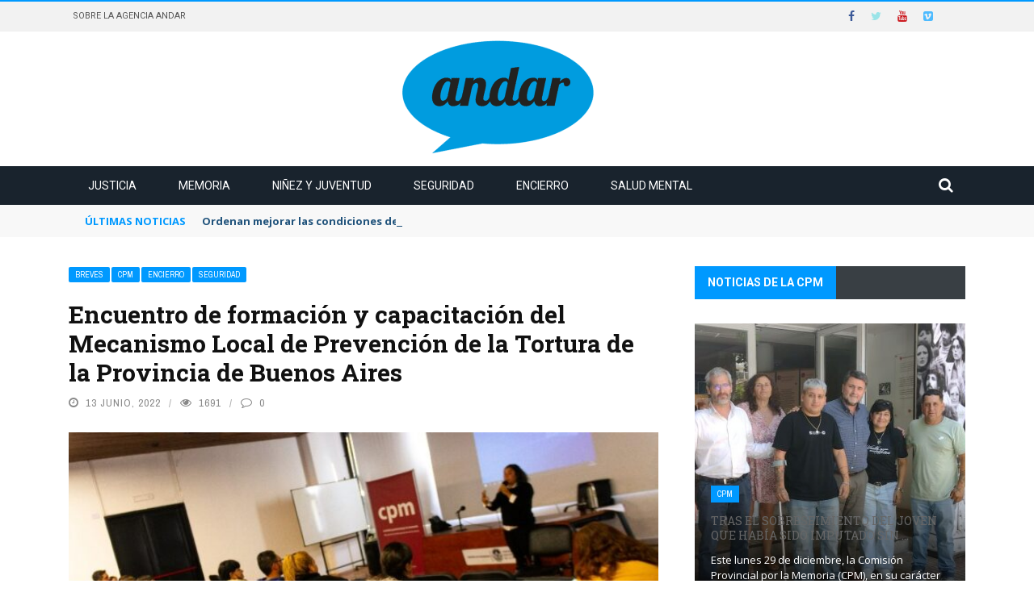

--- FILE ---
content_type: text/html; charset=UTF-8
request_url: https://www.andaragencia.org/encuentro-de-formacion-y-capacitacion-del-mecanismo-local-de-prevencion-de-la-tortura-de-la-provincia-de-buenos-aires/
body_size: 34956
content:
<!DOCTYPE html>
<html lang="es">
<head>
	<meta charset="UTF-8" />
    
    <meta name="viewport" content="width=device-width, initial-scale=1"/>
	
		
	<link rel="pingback" href="https://www.andaragencia.org/xmlrpc.php">

	<title>Encuentro de formación y capacitación del Mecanismo Local de Prevención de la Tortura de la Provincia de Buenos Aires &#8211; Andar</title>
<meta name='robots' content='max-image-preview:large' />
	<style>img:is([sizes="auto" i], [sizes^="auto," i]) { contain-intrinsic-size: 3000px 1500px }</style>
	<link rel='dns-prefetch' href='//www.andaragencia.org' />
<link rel='dns-prefetch' href='//code.jquery.com' />
<link rel='dns-prefetch' href='//stats.wp.com' />
<link rel='dns-prefetch' href='//fonts.googleapis.com' />
<link rel='dns-prefetch' href='//v0.wordpress.com' />
<link rel='dns-prefetch' href='//hb.wpmucdn.com' />
<link href='//hb.wpmucdn.com' rel='preconnect' />
<link href='http://fonts.googleapis.com' rel='preconnect' />
<link href='//fonts.gstatic.com' crossorigin='' rel='preconnect' />
<link rel='preconnect' href='https://fonts.gstatic.com' crossorigin />
<link rel="alternate" type="application/rss+xml" title="Andar &raquo; Feed" href="https://www.andaragencia.org/feed/" />
<link rel="alternate" type="application/rss+xml" title="Andar &raquo; Feed de los comentarios" href="https://www.andaragencia.org/comments/feed/" />
		<style>
			.lazyload,
			.lazyloading {
				max-width: 100%;
			}
		</style>
		<script type="text/javascript">
/* <![CDATA[ */
window._wpemojiSettings = {"baseUrl":"https:\/\/s.w.org\/images\/core\/emoji\/16.0.1\/72x72\/","ext":".png","svgUrl":"https:\/\/s.w.org\/images\/core\/emoji\/16.0.1\/svg\/","svgExt":".svg","source":{"concatemoji":"https:\/\/www.andaragencia.org\/wp-includes\/js\/wp-emoji-release.min.js?ver=401e2db4c9bd7cee2b325a4a890c3ee6"}};
/*! This file is auto-generated */
!function(s,n){var o,i,e;function c(e){try{var t={supportTests:e,timestamp:(new Date).valueOf()};sessionStorage.setItem(o,JSON.stringify(t))}catch(e){}}function p(e,t,n){e.clearRect(0,0,e.canvas.width,e.canvas.height),e.fillText(t,0,0);var t=new Uint32Array(e.getImageData(0,0,e.canvas.width,e.canvas.height).data),a=(e.clearRect(0,0,e.canvas.width,e.canvas.height),e.fillText(n,0,0),new Uint32Array(e.getImageData(0,0,e.canvas.width,e.canvas.height).data));return t.every(function(e,t){return e===a[t]})}function u(e,t){e.clearRect(0,0,e.canvas.width,e.canvas.height),e.fillText(t,0,0);for(var n=e.getImageData(16,16,1,1),a=0;a<n.data.length;a++)if(0!==n.data[a])return!1;return!0}function f(e,t,n,a){switch(t){case"flag":return n(e,"\ud83c\udff3\ufe0f\u200d\u26a7\ufe0f","\ud83c\udff3\ufe0f\u200b\u26a7\ufe0f")?!1:!n(e,"\ud83c\udde8\ud83c\uddf6","\ud83c\udde8\u200b\ud83c\uddf6")&&!n(e,"\ud83c\udff4\udb40\udc67\udb40\udc62\udb40\udc65\udb40\udc6e\udb40\udc67\udb40\udc7f","\ud83c\udff4\u200b\udb40\udc67\u200b\udb40\udc62\u200b\udb40\udc65\u200b\udb40\udc6e\u200b\udb40\udc67\u200b\udb40\udc7f");case"emoji":return!a(e,"\ud83e\udedf")}return!1}function g(e,t,n,a){var r="undefined"!=typeof WorkerGlobalScope&&self instanceof WorkerGlobalScope?new OffscreenCanvas(300,150):s.createElement("canvas"),o=r.getContext("2d",{willReadFrequently:!0}),i=(o.textBaseline="top",o.font="600 32px Arial",{});return e.forEach(function(e){i[e]=t(o,e,n,a)}),i}function t(e){var t=s.createElement("script");t.src=e,t.defer=!0,s.head.appendChild(t)}"undefined"!=typeof Promise&&(o="wpEmojiSettingsSupports",i=["flag","emoji"],n.supports={everything:!0,everythingExceptFlag:!0},e=new Promise(function(e){s.addEventListener("DOMContentLoaded",e,{once:!0})}),new Promise(function(t){var n=function(){try{var e=JSON.parse(sessionStorage.getItem(o));if("object"==typeof e&&"number"==typeof e.timestamp&&(new Date).valueOf()<e.timestamp+604800&&"object"==typeof e.supportTests)return e.supportTests}catch(e){}return null}();if(!n){if("undefined"!=typeof Worker&&"undefined"!=typeof OffscreenCanvas&&"undefined"!=typeof URL&&URL.createObjectURL&&"undefined"!=typeof Blob)try{var e="postMessage("+g.toString()+"("+[JSON.stringify(i),f.toString(),p.toString(),u.toString()].join(",")+"));",a=new Blob([e],{type:"text/javascript"}),r=new Worker(URL.createObjectURL(a),{name:"wpTestEmojiSupports"});return void(r.onmessage=function(e){c(n=e.data),r.terminate(),t(n)})}catch(e){}c(n=g(i,f,p,u))}t(n)}).then(function(e){for(var t in e)n.supports[t]=e[t],n.supports.everything=n.supports.everything&&n.supports[t],"flag"!==t&&(n.supports.everythingExceptFlag=n.supports.everythingExceptFlag&&n.supports[t]);n.supports.everythingExceptFlag=n.supports.everythingExceptFlag&&!n.supports.flag,n.DOMReady=!1,n.readyCallback=function(){n.DOMReady=!0}}).then(function(){return e}).then(function(){var e;n.supports.everything||(n.readyCallback(),(e=n.source||{}).concatemoji?t(e.concatemoji):e.wpemoji&&e.twemoji&&(t(e.twemoji),t(e.wpemoji)))}))}((window,document),window._wpemojiSettings);
/* ]]> */
</script>
<style id='wp-emoji-styles-inline-css' type='text/css'>

	img.wp-smiley, img.emoji {
		display: inline !important;
		border: none !important;
		box-shadow: none !important;
		height: 1em !important;
		width: 1em !important;
		margin: 0 0.07em !important;
		vertical-align: -0.1em !important;
		background: none !important;
		padding: 0 !important;
	}
</style>
<link rel='stylesheet' id='wp-block-library-css' href='https://hb.wpmucdn.com/www.comisionporlamemoria.org/0aa927e9-b891-4cdd-92de-baee11ed68cb.css' type='text/css' media='all' />
<style id='classic-theme-styles-inline-css' type='text/css'>
/*! This file is auto-generated */
.wp-block-button__link{color:#fff;background-color:#32373c;border-radius:9999px;box-shadow:none;text-decoration:none;padding:calc(.667em + 2px) calc(1.333em + 2px);font-size:1.125em}.wp-block-file__button{background:#32373c;color:#fff;text-decoration:none}
</style>
<link rel='stylesheet' id='wphb-1-css' href='https://hb.wpmucdn.com/www.comisionporlamemoria.org/56ba954f-336d-4fe1-b633-3695263d1c0b.css' type='text/css' media='all' />
<style id='jetpack-sharing-buttons-style-inline-css' type='text/css'>
.jetpack-sharing-buttons__services-list{display:flex;flex-direction:row;flex-wrap:wrap;gap:0;list-style-type:none;margin:5px;padding:0}.jetpack-sharing-buttons__services-list.has-small-icon-size{font-size:12px}.jetpack-sharing-buttons__services-list.has-normal-icon-size{font-size:16px}.jetpack-sharing-buttons__services-list.has-large-icon-size{font-size:24px}.jetpack-sharing-buttons__services-list.has-huge-icon-size{font-size:36px}@media print{.jetpack-sharing-buttons__services-list{display:none!important}}.editor-styles-wrapper .wp-block-jetpack-sharing-buttons{gap:0;padding-inline-start:0}ul.jetpack-sharing-buttons__services-list.has-background{padding:1.25em 2.375em}
</style>
<style id='global-styles-inline-css' type='text/css'>
:root{--wp--preset--aspect-ratio--square: 1;--wp--preset--aspect-ratio--4-3: 4/3;--wp--preset--aspect-ratio--3-4: 3/4;--wp--preset--aspect-ratio--3-2: 3/2;--wp--preset--aspect-ratio--2-3: 2/3;--wp--preset--aspect-ratio--16-9: 16/9;--wp--preset--aspect-ratio--9-16: 9/16;--wp--preset--color--black: #000000;--wp--preset--color--cyan-bluish-gray: #abb8c3;--wp--preset--color--white: #ffffff;--wp--preset--color--pale-pink: #f78da7;--wp--preset--color--vivid-red: #cf2e2e;--wp--preset--color--luminous-vivid-orange: #ff6900;--wp--preset--color--luminous-vivid-amber: #fcb900;--wp--preset--color--light-green-cyan: #7bdcb5;--wp--preset--color--vivid-green-cyan: #00d084;--wp--preset--color--pale-cyan-blue: #8ed1fc;--wp--preset--color--vivid-cyan-blue: #0693e3;--wp--preset--color--vivid-purple: #9b51e0;--wp--preset--gradient--vivid-cyan-blue-to-vivid-purple: linear-gradient(135deg,rgba(6,147,227,1) 0%,rgb(155,81,224) 100%);--wp--preset--gradient--light-green-cyan-to-vivid-green-cyan: linear-gradient(135deg,rgb(122,220,180) 0%,rgb(0,208,130) 100%);--wp--preset--gradient--luminous-vivid-amber-to-luminous-vivid-orange: linear-gradient(135deg,rgba(252,185,0,1) 0%,rgba(255,105,0,1) 100%);--wp--preset--gradient--luminous-vivid-orange-to-vivid-red: linear-gradient(135deg,rgba(255,105,0,1) 0%,rgb(207,46,46) 100%);--wp--preset--gradient--very-light-gray-to-cyan-bluish-gray: linear-gradient(135deg,rgb(238,238,238) 0%,rgb(169,184,195) 100%);--wp--preset--gradient--cool-to-warm-spectrum: linear-gradient(135deg,rgb(74,234,220) 0%,rgb(151,120,209) 20%,rgb(207,42,186) 40%,rgb(238,44,130) 60%,rgb(251,105,98) 80%,rgb(254,248,76) 100%);--wp--preset--gradient--blush-light-purple: linear-gradient(135deg,rgb(255,206,236) 0%,rgb(152,150,240) 100%);--wp--preset--gradient--blush-bordeaux: linear-gradient(135deg,rgb(254,205,165) 0%,rgb(254,45,45) 50%,rgb(107,0,62) 100%);--wp--preset--gradient--luminous-dusk: linear-gradient(135deg,rgb(255,203,112) 0%,rgb(199,81,192) 50%,rgb(65,88,208) 100%);--wp--preset--gradient--pale-ocean: linear-gradient(135deg,rgb(255,245,203) 0%,rgb(182,227,212) 50%,rgb(51,167,181) 100%);--wp--preset--gradient--electric-grass: linear-gradient(135deg,rgb(202,248,128) 0%,rgb(113,206,126) 100%);--wp--preset--gradient--midnight: linear-gradient(135deg,rgb(2,3,129) 0%,rgb(40,116,252) 100%);--wp--preset--font-size--small: 13px;--wp--preset--font-size--medium: 20px;--wp--preset--font-size--large: 36px;--wp--preset--font-size--x-large: 42px;--wp--preset--spacing--20: 0.44rem;--wp--preset--spacing--30: 0.67rem;--wp--preset--spacing--40: 1rem;--wp--preset--spacing--50: 1.5rem;--wp--preset--spacing--60: 2.25rem;--wp--preset--spacing--70: 3.38rem;--wp--preset--spacing--80: 5.06rem;--wp--preset--shadow--natural: 6px 6px 9px rgba(0, 0, 0, 0.2);--wp--preset--shadow--deep: 12px 12px 50px rgba(0, 0, 0, 0.4);--wp--preset--shadow--sharp: 6px 6px 0px rgba(0, 0, 0, 0.2);--wp--preset--shadow--outlined: 6px 6px 0px -3px rgba(255, 255, 255, 1), 6px 6px rgba(0, 0, 0, 1);--wp--preset--shadow--crisp: 6px 6px 0px rgba(0, 0, 0, 1);}:where(.is-layout-flex){gap: 0.5em;}:where(.is-layout-grid){gap: 0.5em;}body .is-layout-flex{display: flex;}.is-layout-flex{flex-wrap: wrap;align-items: center;}.is-layout-flex > :is(*, div){margin: 0;}body .is-layout-grid{display: grid;}.is-layout-grid > :is(*, div){margin: 0;}:where(.wp-block-columns.is-layout-flex){gap: 2em;}:where(.wp-block-columns.is-layout-grid){gap: 2em;}:where(.wp-block-post-template.is-layout-flex){gap: 1.25em;}:where(.wp-block-post-template.is-layout-grid){gap: 1.25em;}.has-black-color{color: var(--wp--preset--color--black) !important;}.has-cyan-bluish-gray-color{color: var(--wp--preset--color--cyan-bluish-gray) !important;}.has-white-color{color: var(--wp--preset--color--white) !important;}.has-pale-pink-color{color: var(--wp--preset--color--pale-pink) !important;}.has-vivid-red-color{color: var(--wp--preset--color--vivid-red) !important;}.has-luminous-vivid-orange-color{color: var(--wp--preset--color--luminous-vivid-orange) !important;}.has-luminous-vivid-amber-color{color: var(--wp--preset--color--luminous-vivid-amber) !important;}.has-light-green-cyan-color{color: var(--wp--preset--color--light-green-cyan) !important;}.has-vivid-green-cyan-color{color: var(--wp--preset--color--vivid-green-cyan) !important;}.has-pale-cyan-blue-color{color: var(--wp--preset--color--pale-cyan-blue) !important;}.has-vivid-cyan-blue-color{color: var(--wp--preset--color--vivid-cyan-blue) !important;}.has-vivid-purple-color{color: var(--wp--preset--color--vivid-purple) !important;}.has-black-background-color{background-color: var(--wp--preset--color--black) !important;}.has-cyan-bluish-gray-background-color{background-color: var(--wp--preset--color--cyan-bluish-gray) !important;}.has-white-background-color{background-color: var(--wp--preset--color--white) !important;}.has-pale-pink-background-color{background-color: var(--wp--preset--color--pale-pink) !important;}.has-vivid-red-background-color{background-color: var(--wp--preset--color--vivid-red) !important;}.has-luminous-vivid-orange-background-color{background-color: var(--wp--preset--color--luminous-vivid-orange) !important;}.has-luminous-vivid-amber-background-color{background-color: var(--wp--preset--color--luminous-vivid-amber) !important;}.has-light-green-cyan-background-color{background-color: var(--wp--preset--color--light-green-cyan) !important;}.has-vivid-green-cyan-background-color{background-color: var(--wp--preset--color--vivid-green-cyan) !important;}.has-pale-cyan-blue-background-color{background-color: var(--wp--preset--color--pale-cyan-blue) !important;}.has-vivid-cyan-blue-background-color{background-color: var(--wp--preset--color--vivid-cyan-blue) !important;}.has-vivid-purple-background-color{background-color: var(--wp--preset--color--vivid-purple) !important;}.has-black-border-color{border-color: var(--wp--preset--color--black) !important;}.has-cyan-bluish-gray-border-color{border-color: var(--wp--preset--color--cyan-bluish-gray) !important;}.has-white-border-color{border-color: var(--wp--preset--color--white) !important;}.has-pale-pink-border-color{border-color: var(--wp--preset--color--pale-pink) !important;}.has-vivid-red-border-color{border-color: var(--wp--preset--color--vivid-red) !important;}.has-luminous-vivid-orange-border-color{border-color: var(--wp--preset--color--luminous-vivid-orange) !important;}.has-luminous-vivid-amber-border-color{border-color: var(--wp--preset--color--luminous-vivid-amber) !important;}.has-light-green-cyan-border-color{border-color: var(--wp--preset--color--light-green-cyan) !important;}.has-vivid-green-cyan-border-color{border-color: var(--wp--preset--color--vivid-green-cyan) !important;}.has-pale-cyan-blue-border-color{border-color: var(--wp--preset--color--pale-cyan-blue) !important;}.has-vivid-cyan-blue-border-color{border-color: var(--wp--preset--color--vivid-cyan-blue) !important;}.has-vivid-purple-border-color{border-color: var(--wp--preset--color--vivid-purple) !important;}.has-vivid-cyan-blue-to-vivid-purple-gradient-background{background: var(--wp--preset--gradient--vivid-cyan-blue-to-vivid-purple) !important;}.has-light-green-cyan-to-vivid-green-cyan-gradient-background{background: var(--wp--preset--gradient--light-green-cyan-to-vivid-green-cyan) !important;}.has-luminous-vivid-amber-to-luminous-vivid-orange-gradient-background{background: var(--wp--preset--gradient--luminous-vivid-amber-to-luminous-vivid-orange) !important;}.has-luminous-vivid-orange-to-vivid-red-gradient-background{background: var(--wp--preset--gradient--luminous-vivid-orange-to-vivid-red) !important;}.has-very-light-gray-to-cyan-bluish-gray-gradient-background{background: var(--wp--preset--gradient--very-light-gray-to-cyan-bluish-gray) !important;}.has-cool-to-warm-spectrum-gradient-background{background: var(--wp--preset--gradient--cool-to-warm-spectrum) !important;}.has-blush-light-purple-gradient-background{background: var(--wp--preset--gradient--blush-light-purple) !important;}.has-blush-bordeaux-gradient-background{background: var(--wp--preset--gradient--blush-bordeaux) !important;}.has-luminous-dusk-gradient-background{background: var(--wp--preset--gradient--luminous-dusk) !important;}.has-pale-ocean-gradient-background{background: var(--wp--preset--gradient--pale-ocean) !important;}.has-electric-grass-gradient-background{background: var(--wp--preset--gradient--electric-grass) !important;}.has-midnight-gradient-background{background: var(--wp--preset--gradient--midnight) !important;}.has-small-font-size{font-size: var(--wp--preset--font-size--small) !important;}.has-medium-font-size{font-size: var(--wp--preset--font-size--medium) !important;}.has-large-font-size{font-size: var(--wp--preset--font-size--large) !important;}.has-x-large-font-size{font-size: var(--wp--preset--font-size--x-large) !important;}
:where(.wp-block-post-template.is-layout-flex){gap: 1.25em;}:where(.wp-block-post-template.is-layout-grid){gap: 1.25em;}
:where(.wp-block-columns.is-layout-flex){gap: 2em;}:where(.wp-block-columns.is-layout-grid){gap: 2em;}
:root :where(.wp-block-pullquote){font-size: 1.5em;line-height: 1.6;}
</style>
<link rel='stylesheet' id='wphb-2-css' href='https://hb.wpmucdn.com/www.comisionporlamemoria.org/601086b4-8aa9-4f4c-a505-162102c6aa3a.css' type='text/css' media='all' />
<link rel='stylesheet' id='uaf_client_css-css' href='https://www.andaragencia.org/wp-content/uploads/sites/27/useanyfont/uaf.css?ver=1750893172' type='text/css' media='all' />
<link rel='stylesheet' id='jquery-core-css-css' href='https://hb.wpmucdn.com/www.comisionporlamemoria.org/f7e146fe-2ca2-4a97-9f65-b760a27974e4.css' type='text/css' media='all' />
<link rel='stylesheet' id='bootstrap-css-css' href='https://www.andaragencia.org/wp-content/themes/gloria/framework/bootstrap/css/bootstrap.css?ver=401e2db4c9bd7cee2b325a4a890c3ee6' type='text/css' media='all' />
<link rel='stylesheet' id='wphb-3-css' href='https://hb.wpmucdn.com/www.comisionporlamemoria.org/0183f2c5-6de9-49f7-889b-8f0a7a04617b.css' type='text/css' media='all' />
<link rel='stylesheet' id='gloria-wpstyle-css' href='https://www.andaragencia.org/wp-content/themes/gloria-child/style.css?ver=401e2db4c9bd7cee2b325a4a890c3ee6' type='text/css' media='all' />
<link rel="preload" as="style" href="https://fonts.googleapis.com/css?family=Roboto:100,300,400,500,700,900,100italic,300italic,400italic,500italic,700italic,900italic%7CArchivo%20Narrow:400,500,600,700,400italic,500italic,600italic,700italic%7CRoboto%20Slab:100,200,300,400,500,600,700,800,900%7COpen%20Sans:300,400,500,600,700,800,300italic,400italic,500italic,600italic,700italic,800italic&#038;subset=latin&#038;display=swap&#038;ver=1762882183" /><link rel="stylesheet" href="https://fonts.googleapis.com/css?family=Roboto:100,300,400,500,700,900,100italic,300italic,400italic,500italic,700italic,900italic%7CArchivo%20Narrow:400,500,600,700,400italic,500italic,600italic,700italic%7CRoboto%20Slab:100,200,300,400,500,600,700,800,900%7COpen%20Sans:300,400,500,600,700,800,300italic,400italic,500italic,600italic,700italic,800italic&#038;subset=latin&#038;display=swap&#038;ver=1762882183" media="print" onload="this.media='all'"><noscript><link rel="stylesheet" href="https://fonts.googleapis.com/css?family=Roboto:100,300,400,500,700,900,100italic,300italic,400italic,500italic,700italic,900italic%7CArchivo%20Narrow:400,500,600,700,400italic,500italic,600italic,700italic%7CRoboto%20Slab:100,200,300,400,500,600,700,800,900%7COpen%20Sans:300,400,500,600,700,800,300italic,400italic,500italic,600italic,700italic,800italic&#038;subset=latin&#038;display=swap&#038;ver=1762882183" /></noscript><link rel='stylesheet' id='wphb-4-css' href='https://hb.wpmucdn.com/www.comisionporlamemoria.org/3f533aa4-74a5-4a45-8498-829a2988f6b2.css' type='text/css' media='all' />
<script type="text/javascript" src="https://hb.wpmucdn.com/www.comisionporlamemoria.org/d2620242-2c74-420d-a085-d35ec1d6201c.js" id="wphb-5-js"></script>
<script type="text/javascript" src="https://www.andaragencia.org/wp-content/uploads/sites/27/hummingbird-assets/5b215f08bac2949a15ecc9fa97d472bb.js" id="wphb-6-js"></script>
<link rel="https://api.w.org/" href="https://www.andaragencia.org/wp-json/" /><link rel="alternate" title="JSON" type="application/json" href="https://www.andaragencia.org/wp-json/wp/v2/posts/38947" /><link rel="EditURI" type="application/rsd+xml" title="RSD" href="https://www.andaragencia.org/xmlrpc.php?rsd" />

<link rel="canonical" href="https://www.andaragencia.org/encuentro-de-formacion-y-capacitacion-del-mecanismo-local-de-prevencion-de-la-tortura-de-la-provincia-de-buenos-aires/" />
<link rel='shortlink' href='https://www.andaragencia.org/?p=38947' />
<link rel="alternate" title="oEmbed (JSON)" type="application/json+oembed" href="https://www.andaragencia.org/wp-json/oembed/1.0/embed?url=https%3A%2F%2Fwww.andaragencia.org%2Fencuentro-de-formacion-y-capacitacion-del-mecanismo-local-de-prevencion-de-la-tortura-de-la-provincia-de-buenos-aires%2F" />
<link rel="alternate" title="oEmbed (XML)" type="text/xml+oembed" href="https://www.andaragencia.org/wp-json/oembed/1.0/embed?url=https%3A%2F%2Fwww.andaragencia.org%2Fencuentro-de-formacion-y-capacitacion-del-mecanismo-local-de-prevencion-de-la-tortura-de-la-provincia-de-buenos-aires%2F&#038;format=xml" />
<meta name="generator" content="Redux 4.5.9" />	<style>img#wpstats{display:none}</style>
				<script>
			document.documentElement.className = document.documentElement.className.replace('no-js', 'js');
		</script>
				<style>
			.no-js img.lazyload {
				display: none;
			}

			figure.wp-block-image img.lazyloading {
				min-width: 150px;
			}

			.lazyload,
			.lazyloading {
				--smush-placeholder-width: 100px;
				--smush-placeholder-aspect-ratio: 1/1;
				width: var(--smush-image-width, var(--smush-placeholder-width)) !important;
				aspect-ratio: var(--smush-image-aspect-ratio, var(--smush-placeholder-aspect-ratio)) !important;
			}

						.lazyload, .lazyloading {
				opacity: 0;
			}

			.lazyloaded {
				opacity: 1;
				transition: opacity 400ms;
				transition-delay: 0ms;
			}

					</style>
		        <script type="text/javascript">
            var ajaxurl = 'https://www.andaragencia.org/wp-admin/admin-ajax.php';
        </script>
    					<!-- Google Analytics tracking code output by Beehive Analytics Pro -->
						<script async src="https://www.googletagmanager.com/gtag/js?id=G-346ZRQE494&l=beehiveDataLayer"></script>
		<script>
						window.beehiveDataLayer = window.beehiveDataLayer || [];
			function beehive_ga() {beehiveDataLayer.push(arguments);}
			beehive_ga('js', new Date())
						beehive_ga('config', 'G-346ZRQE494', {
				'anonymize_ip': false,
				'allow_google_signals': false,
			})
						beehive_ga('config', 'G-9LNH53NZPJ', {
				'anonymize_ip': false,
				'allow_google_signals': false,
			})
					</script>
		
<!-- Jetpack Open Graph Tags -->
<meta property="og:type" content="article" />
<meta property="og:title" content="Encuentro de formación y capacitación del Mecanismo Local de Prevención de la Tortura de la Provincia de Buenos Aires" />
<meta property="og:url" content="https://www.andaragencia.org/encuentro-de-formacion-y-capacitacion-del-mecanismo-local-de-prevencion-de-la-tortura-de-la-provincia-de-buenos-aires/" />
<meta property="og:description" content="El pasado viernes y sábado, en la sede de la UNLP y en la casa de la CPM, se realizó el III encuentro interno de formación destinado a los equipos de trabajo que integran el Mecanismo Local de Prev…" />
<meta property="article:published_time" content="2022-06-13T12:58:41+00:00" />
<meta property="article:modified_time" content="2022-06-14T13:05:58+00:00" />
<meta property="og:site_name" content="Andar" />
<meta property="og:image" content="https://www.andaragencia.org/wp-content/uploads/sites/27/2022/06/capacitacion-mecanismo.jpg" />
<meta property="og:image:width" content="800" />
<meta property="og:image:height" content="450" />
<meta property="og:image:alt" content="" />
<meta property="og:locale" content="es_ES" />
<meta name="twitter:site" content="@andaragencia" />
<meta name="twitter:text:title" content="Encuentro de formación y capacitación del Mecanismo Local de Prevención de la Tortura de la Provincia de Buenos Aires" />
<meta name="twitter:image" content="https://www.andaragencia.org/wp-content/uploads/sites/27/2022/06/capacitacion-mecanismo.jpg?w=640" />
<meta name="twitter:card" content="summary_large_image" />

<!-- End Jetpack Open Graph Tags -->
    
    <style type='text/css' media="all">
        .post-author {display: none !important;}.meta-comment {display: none !important;}        ::selection {color: #FFF; background: #0099FF}
        ::-webkit-selection {color: #FFF; background: #0099FF}
         
             p > a, .article-content p a, .article-content p a:visited, .article-content p a:focus, .article-content li a, .article-content li a:visited, 
             .article-content li a:focus, .content_out.small-post .meta .post-category a, .ticker-title, #top-menu>ul>li:hover, 
             #top-menu>ul>li .sub-menu li:hover, .content_in .meta > div.post-category a,
            .meta .post-category a, .top-nav .bk-links-modal:hover, .bk-lwa-profile .bk-user-data > div:hover,
            .s-post-header .meta > .post-category a, .breadcrumbs .location,
            .error-number h4, .redirect-home,
            .bk-author-box .author-info .bk-author-page-contact a:hover, .bk-blog-content .meta .post-category a, .widget-social-counter ul li .social-icon,
            #pagination .page-numbers, .post-page-links a, .single-page .icon-play:hover, .bk-author-box .author-info h3,
            #wp-calendar tbody td a, #wp-calendar tfoot #prev, .widget-feedburner > h3, 
            a.bk_u_login:hover, a.bk_u_logout:hover, .widget-feedburner .feedburner-inner > h3,
            .meta .post-author a, .content_out.small-post .post-category a, .widget-tabs .cm-header .author-name, blockquote, blockquote:before, 
            /* Title hover */
            .bk-main-feature-inner .bk-small-group .title:hover, .row-type h4:hover, .content_out.small-post h4:hover, 
            .widget-tabs .author-comment-wrap h4:hover, .widget_comment .post-title:hover, .classic-blog-type .post-c-wrap .title:hover, 
            .module-large-blog .post-c-wrap h4:hover, .widget_reviews_tabs .post-list h4:hover, .module-tiny-row .post-c-wrap h4:hover, .pros-cons-title, 
            .article-content p a:hover, .article-content p a:visited, .article-content p a:focus, .s-post-nav .nav-btn h3:hover,
            .widget_recent_entries a:hover, .widget_archive a:hover, .widget_categories a:hover, .widget_meta a:hover, .widget_pages a:hover, .widget_recent_comments a:hover, .widget_nav_menu > div a:hover,
            .widget_rss li a:hover, .widget.timeline-posts li a:hover, .widget.timeline-posts li a:hover .post-date, 
            .bk-header-2 .header-social .social-icon a:hover, .bk-header-90 .header-social .social-icon a:hover,
            /*** Woocommerce ***/
            .woocommerce-page .star-rating span, .woocommerce-page p.stars a, .woocommerce-page div.product form.cart table td .reset_variations:hover,
            .bk_small_cart .widget_shopping_cart .cart_list a:hover,
            /*** BBPRESS ***/
            #subscription-toggle, #subscription-toggle:hover, #bbpress-forums li > a:hover,
            .widget_recent_topics .details .comment-author a, .bbp-author-name, .bbp-author-name:hover, .bbp-author-name:visited, 
            .widget_latest_replies .details .comment-author, .widget_recent_topics .details .post-title:hover, .widget_display_views ul li a:hover, .widget_display_topics ul li a:hover, 
            .widget_display_replies ul li a:hover, .widget_display_forums ul li a:hover, 
            .widget_latest_replies .details h4:hover, .comment-navigation a:hover
            {color: #0099FF}
            
            .widget_tag_cloud .tagcloud a:hover,
            #comment-submit:hover, .main-nav, 
            #pagination .page-numbers, .post-page-links a, .post-page-links > span, .widget_latest_comments .flex-direction-nav li a:hover,
            #mobile-inner-header, input[type="submit"]:hover, #pagination .page-numbers, .post-page-links a, .post-page-links > span, .bk-login-modal, .lwa-register.lwa-register-default,
            .button:hover, .bk-back-login:hover, .footer .widget-title h3, .footer .widget-tab-titles li.active h3,
            #mobile-inner-header, .readmore a:hover, .loadmore span.ajaxtext:hover, .result-msg a:hover, .top-bar, .widget.timeline-posts li a:hover .meta:before,
            .button:hover, .woocommerce-page input.button.alt:hover, .woocommerce-page input.button:hover, .woocommerce-page div.product form.cart .button:hover,
            .woocommerce-page .woocommerce-message .button:hover, .woocommerce-page a.button:hover, .woocommerce-cart .wc-proceed-to-checkout a.checkout-button:hover,
            .bk_small_cart .woocommerce.widget_shopping_cart .buttons a:hover, .recommend-box h3:after
            {border-color: #0099FF;}

            .flex-direction-nav li a:hover, #back-top, .module-fw-slider .flex-control-nav li a.flex-active, .related-box h3 a.active,
            .footer .cm-flex .flex-control-paging li a.flex-active, .main-nav #main-menu .menu > li:hover, #main-menu > ul > li.current-menu-item,
            .module-title h2, .page-title h2, .row-type .post-category a, .bk-small-group .post-category a, .module-grid-carousel .bk-carousel-wrap .item-child .post-category a,
            .bk-review-box .bk-overlay span, .bk-score-box, .share-total, #pagination .page-numbers.current, .post-page-links > span, .widget_latest_comments .flex-direction-nav li a:hover,
            .searchform-wrap .search-icon, .module-square-grid .content_in_wrapper, .module-large-blog .post-category a, .result-msg a:hover,
            .readmore a:hover, .module-fw-slider .post-c-wrap .post-category a, .rating-wrap, .inner-cell .innerwrap .post-category a, .module-carousel .post-c-wrap .post-category a, 
            .widget_slider .post-category a, .module-square-grid .post-c-wrap .post-category a, .module-grid .post-c-wrap .post-category a,.module-title .bk-tabs.active a, .classic-blog-type .post-category a, .sidebar-wrap .widget-title h3, .widget-tab-titles li.active h3, 
            .module-fw-slider .post-c-wrap .readmore a:hover, .loadmore span.ajaxtext:hover, .widget_tag_cloud .tagcloud a:hover, .widget.timeline-posts li a:hover .meta:before,
            .s-tags a:hover, .singletop .post-category a, .mCSB_scrollTools .mCSB_dragger .mCSB_dragger_bar, .mCSB_scrollTools .mCSB_dragger:hover .mCSB_dragger_bar, 
            .mCSB_scrollTools .mCSB_dragger:active .mCSB_dragger_bar, .mCSB_scrollTools .mCSB_dragger.mCSB_dragger_onDrag .mCSB_dragger_bar, .widget-postlist .large-post .post-category a,
            input[type="submit"]:hover, .widget-feedburner .feedburner-subscribe:hover button, .bk-back-login:hover, #comment-submit:hover,
            .bk-header-slider .post-c-wrap .readmore a,
            /** Woocommerce **/
            .woocommerce span.onsale, .woocommerce-page span.onsale, .button:hover, .woocommerce-page input.button.alt:hover, .woocommerce-page input.button:hover, .woocommerce-page div.product form.cart .button:hover,
            .woocommerce-page .woocommerce-message .button:hover, .woocommerce-page a.button:hover, .woocommerce-cart .wc-proceed-to-checkout a.checkout-button:hover, 
            .woocommerce-page div.product .summary .product_title span, .woocommerce-page div.product .woocommerce-tabs ul.tabs li.active, 
            .related.products > h2 span, .woocommerce-page #reviews h3 span, .upsells.products > h2 span, .cross-sells > h2 span, .woocommerce-page .cart-collaterals .cart_totals h2 span, 
            .woocommerce-page div.product .summary .product_title span, .woocommerce-page .widget_price_filter .ui-slider .ui-slider-range, 
            .woocommerce-page .widget_price_filter .ui-slider .ui-slider-handle, .product_meta .post-tags a:hover, .widget_display_stats dd strong, 
            .bk_small_cart .woocommerce.widget_shopping_cart .buttons a:hover, .bk_small_cart .cart-contents span,
            /*** BBPRESS ***/
            #bbpress-forums #bbp-search-form .search-icon, .widget_display_search .search-icon, #bbpress-forums div.bbp-topic-tags a:hover,
            div.wpforms-container-full .wpforms-form button[type=submit], div.wpforms-container-full .wpforms-form button[type=submit]:hover
            {background-color: #0099FF;}
            @-webkit-keyframes rotateplane {
                0% {
                    -webkit-transform: perspective(120px) scaleX(1) scaleY(1);
                    background-color: #0099FF;
                }
                25% {
                    -webkit-transform: perspective(120px) rotateY(90deg) scaleX(1) scaleY(1);
                    background-color: #0099FF;
                }
                25.1% {
                    -webkit-transform: perspective(120px) rotateY(90deg) scaleX(-1) scaleY(1);
                    background-color: #333333;
                }
                50% {
                    -webkit-transform: perspective(120px) rotateY(180deg) scaleX(-1) scaleY(1);
                    background-color: #333333;
                }
                75% {
                    -webkit-transform: perspective(120px) rotateY(180deg) rotateX(90deg) scaleX(-1) scaleY(1);
                    background-color: #333333;
                }
                75.1% {
                    -webkit-transform: perspective(120px) rotateY(180deg) rotateX(90deg) scaleX(-1) scaleY(-1);
                    background-color: #0099FF;
                }
                100% {
                    -webkit-transform: perspective(120px) rotateY(180deg) rotateX(180deg) scaleX(-1) scaleY(-1);
                    background-color: #0099FF;
                }
            }
            @keyframes rotateplane {
                0% {
                    transform: perspective(120px) rotateX(0deg) rotateY(0deg) scaleX(1) scaleY(1);
                    -webkit-transform: perspective(120px) rotateX(0deg) rotateY(0deg) scaleX(1) scaleY(1);
                    background-color: #0099FF;
                }
                25% {
                    transform: perspective(120px) rotateX(-90deg) rotateY(0deg) scaleX(1) scaleY(1);
                    -webkit-transform: perspective(120px) rotateX(0deg) rotateY(0deg) scaleX(1) scaleY(1);
                    background-color: #0099FF;
                }
                25.1% {
                    transform: perspective(120px) rotateX(-90deg) rotateY(0deg) scaleX(1) scaleY(-1);
                    -webkit-transform: perspective(120px) rotateX(-90deg) rotateY(0deg) scaleX(1) scaleY(-1);
                    background-color: #333333;
                }
                50% {
                    transform: perspective(120px) rotateX(-180.1deg) rotateY(0deg) scaleX(1) scaleY(-1);
                    -webkit-transform: perspective(120px) rotateX(-180.1deg) rotateY(0deg) scaleX(1) scaleY(-1);
                    background-color: #333333;
                }
                75% {
                    transform: perspective(120px) rotateX(-180.1deg) rotateY(-90deg) scaleX(1) scaleY(-1);
                    -webkit-transform: perspective(120px) rotateX(-180.1deg) rotateY(-90deg) scaleX(1) scaleY(-1);
                    background-color: #333333;
                }
                75.1% {
                    transform: perspective(120px) rotateX(-180.1deg) rotateY(-90deg) scaleX(-1) scaleY(-1);
                    -webkit-transform: perspective(120px) rotateX(-180.1deg) rotateY(-90deg) scaleX(-1) scaleY(-1);
                    background-color: #0099FF;
                }
                100% {
                    transform: perspective(120px) rotateX(-180deg) rotateY(-179.9deg) scaleX(-1) scaleY(-1);
                    -webkit-transform: perspective(120px) rotateX(-180deg) rotateY(-179.9deg) scaleX(-1) scaleY(-1);
                    background-color: #0099FF;
                }
            }
            .content_out .review-score, ::-webkit-scrollbar-thumb, ::-webkit-scrollbar-thumb:window-inactive 
            {background-color: rgba(0,153,255,0.9);}
            
            .footer .cm-flex .flex-control-paging li a
            {background-color: rgba(0,153,255,0.3);}
            

                 
                .widget_most_commented .comments:after 
                {border-right-color: #393F44;}
                #main-mobile-menu, .bk-dropdown-menu, .bk-sub-sub-menu, .sub-menu, .bk-mega-menu, .bk-mega-column-menu ,
                .ajax-form input, .module-title .main-title, .sidebar-wrap .widget-title, .widget_most_commented .comments,
                .related-box h3 a, .widget-tab-titles, .bk-tabs-wrapper, .widget-feedburner .feedburner-email, .widget-feedburner .feedburner-subscribe button
                {background-color: #393F44;}
            
                            #page-wrap { width: auto; }
                        .module-grid .post-c-wrap {
    -webkit-backface-visibility: hidden; /* Chrome, Safari, Opera */
   	backface-visibility: hidden;
}
.s-post-header h1 {text-transform: none; font-size: 30px};    </style>
        <link rel="icon" href="https://www.andaragencia.org/wp-content/uploads/sites/27/2020/07/cropped-andarfavicon-1-32x32.png" sizes="32x32" />
<link rel="icon" href="https://www.andaragencia.org/wp-content/uploads/sites/27/2020/07/cropped-andarfavicon-1-192x192.png" sizes="192x192" />
<link rel="apple-touch-icon" href="https://www.andaragencia.org/wp-content/uploads/sites/27/2020/07/cropped-andarfavicon-1-180x180.png" />
<meta name="msapplication-TileImage" content="https://www.andaragencia.org/wp-content/uploads/sites/27/2020/07/cropped-andarfavicon-1-270x270.png" />
		<style type="text/css" id="wp-custom-css">
			.bk-breadcrumbs-wrap {
	display: none
}

.volanta {
	font-size: 12px; 
	display: none; 
}
.single 
.volanta {
	display: block;
}


.module-carousel .post-c-wrap .title, .module-square-grid .content_in .post-c-wrap .title, .module-grid .content_in .post-c-wrap .title  {
	text-transform: none
}

/* Oculto las etiquetas de Novedades, Noticias y Linea de tiempo */
.bk-color-term-21, .bk-color-term-5, .bk-color-term-918 {
	display: none !important;
}

.module-title .bk-color-term-21, .module-title  .bk-color-term-5, .module-title  .bk-color-term-918 {
	display: inline-block !important;
}
.header-inner {margin: 10px}; 		</style>
		<style id="gloria_option-dynamic-css" title="dynamic-css" class="redux-options-output">.header-wrap{background-color:#ffffff;}#top-menu>ul>li, #top-menu>ul>li .sub-menu li, .bk_u_login, .bk_u_logout, .bk-links-modal{font-family:Roboto;font-weight:400;font-style:normal;}.header .logo.logo-text h1 a, .module-title h2, .page-title h2, .sidebar-wrap .widget-title h3, .widget-tab-titles h3, .main-nav #main-menu .menu > li, .main-nav #main-menu .menu > li > a, .mega-title h3, .header .logo.logo-text h1, .bk-sub-posts .post-title,
                            .comment-box .comment-author-name, .today-date, .related-box h3, .comment-box .comments-area-title h3, .comment-respond h3, .comments-area .comments-area-title h3, 
                            .bk-author-box .author-info h3, .footer .widget-title h3, .recommend-box h3, .bk-login-title, #footer-menu a, .bk-copyright, 
                            .woocommerce-page div.product .product_title, .woocommerce div.product .woocommerce-tabs ul.tabs li a, .module-title .bk-tabs,
                            .related.products > h2 span, .woocommerce-page #reviews h3 span, .upsells.products > h2 span, .cross-sells > h2 span, 
                            .woocommerce-page .cart-collaterals .cart_totals h2 span, .woocommerce-page div.product .summary .product_title span{font-family:Roboto;font-weight:400;font-style:normal;}.review-score, .bk-criteria-wrap > span, .rating-wrap span, .pros-cons-title{font-family:"Archivo Narrow";font-weight:700;font-style:normal;}.widget-tabs .cm-header, .widget-review-tabs ul li .bk-final-score, .widget-social-counter .counter, .widget-social-counter ul li .data .subscribe, .meta, .post-category, .widget_comment .cm-header div, .comment-box .comment-time, .share-box ul li .share-item__value,.share-box .bk-share .share-item__valuem, .share-total, .loadmore span.ajaxtext, .bk-search-content .nothing-respond, .share-sticky .total-share-wrap{font-family:"Archivo Narrow";font-weight:400;font-style:normal;}h1, h2, h3, h4, h5, #mobile-top-menu > ul > li, #mobile-menu > ul > li, .widget_display_stats dt,
                            .widget_display_views ul li a, .widget_display_topics ul li a, .widget_display_replies ul li a, 
                            .widget_display_forums ul li a, .widget_loginwithajaxwidget .bk-user-data ,.bk-share-box-top > span{font-family:"Roboto Slab";font-weight:700;font-style:normal;}body, textarea, input, p, .ticker-wrapper h4,
                            .entry-excerpt, .comment-text, .comment-author, .article-content,
                            .comments-area, .tag-list, .bk-mega-menu .bk-sub-posts .feature-post .menu-post-item .post-date, .comments-area small{font-family:"Open Sans";font-weight:400;font-style:normal;}</style></head>
<body class="wp-singular post-template-default single single-post postid-38947 single-format-standard wp-theme-gloria wp-child-theme-gloria-child">
        <div id="page-wrap" class= 'wide'>
        <div id="main-mobile-menu">
            <div class="block">
                <div id="mobile-inner-header">
                    <h3 class="menu-title">
                        Andar                    </h3>
                    <div class="mobile-menu-close"><i class="fa fa-long-arrow-left"></i></div>
                </div>
                                     <div class="top-menu">
                        <h3 class="menu-location-title">
                            Menu principal                        </h3>
                    <div id="mobile-top-menu" class="menu-top-menu-container"><ul id="menu-top-menu" class="menu"><li id="menu-item-27610" class="menu-item menu-item-type-post_type menu-item-object-page menu-item-27610"><a href="https://www.andaragencia.org/sobre-andar/">Sobre la Agencia Andar</a></li>
</ul></div>                    </div>
                                                <div class="main-menu">
                    <h3 class="menu-location-title">
                        Menú principal                    </h3>
                    <div id="mobile-menu" class="menu-menu-principal-container"><ul id="menu-menu-principal" class="menu"><li id="menu-item-50" class="menu-item menu-item-type-taxonomy menu-item-object-category menu-item-50 menu-category-11"><a href="https://www.andaragencia.org/category/justicia/">Justicia</a></li>
<li id="menu-item-51" class="menu-item menu-item-type-taxonomy menu-item-object-category menu-item-51 menu-category-12"><a href="https://www.andaragencia.org/category/memoria/">Memoria</a></li>
<li id="menu-item-52" class="menu-item menu-item-type-taxonomy menu-item-object-category menu-item-52 menu-category-8"><a href="https://www.andaragencia.org/category/ninez-juventud/">Niñez y juventud</a></li>
<li id="menu-item-55" class="menu-item menu-item-type-taxonomy menu-item-object-category current-post-ancestor current-menu-parent current-post-parent menu-item-55 menu-category-6"><a href="https://www.andaragencia.org/category/seguridad/">Seguridad</a></li>
<li id="menu-item-27832" class="menu-item menu-item-type-taxonomy menu-item-object-category current-post-ancestor current-menu-parent current-post-parent menu-item-27832 menu-category-784"><a href="https://www.andaragencia.org/category/encierro/">Encierro</a></li>
<li id="menu-item-41902" class="menu-item menu-item-type-taxonomy menu-item-object-category menu-item-41902 menu-category-925"><a href="https://www.andaragencia.org/category/salud/salud-mental/">Salud mental</a></li>
</ul></div>                </div>
                            </div>
        </div>
        <div id="page-inner-wrap">
            <div class="page-cover mobile-menu-close"></div>
            <div class="bk-page-header">
                <div class="header-wrap header-1">
                    <div class="top-bar" style="display: ;">
                        <div class="bkwrapper container">
                                                            <div class="top-nav clearfix">
                                                                         
                                        <div id="top-menu" class="menu-top-menu-container"><ul id="menu-top-menu-1" class="menu"><li class="menu-item menu-item-type-post_type menu-item-object-page menu-item-27610"><a href="https://www.andaragencia.org/sobre-andar/">Sobre la Agencia Andar</a></li>
</ul></div> 
                                                                                            				<div class="header-social">
                    					<ul class="clearfix">
                    						                    							<li class="social-icon fb"><a class="bk-tipper-bottom" data-title="Facebook" href="https://www.facebook.com/AndarAgencia/" target="_blank"><i class="fa fa-facebook"></i></a></li>
                    						                    						
                    						                    							<li class="social-icon twitter"><a class="bk-tipper-bottom" data-title="Twitter" href="https://twitter.com/andaragencia" target="_blank"><i class="fa fa-twitter"></i></a></li>
                    						                    						
                    						                    						
                    						                    						
                    						                    						
                    						                    						
                    						                    						
                    						                    							<li class="social-icon youtube"><a class="bk-tipper-bottom" data-title="Youtube" href="https://www.youtube.com/user/AgenciaAndar" target="_blank"><i class="fa fa-youtube"></i></a></li>
                    						      							
                    						                                    
                                                                							<li class="social-icon vimeo"><a class="bk-tipper-bottom" data-title="Vimeo" href="https://vimeo.com/andaragencia" target="_blank"><i class="fa fa-vimeo-square"></i></a></li>
                    						                                            
                                                                                        
                                                                						
                    					</ul>
                    				</div>
                    
                                      
                                </div><!--top-nav-->
                                                    </div>
                    </div><!--top-bar-->
        
                    <div class="header container">
                        <div class="row">
                            <div class="col-md-12">
                    			<div class="header-inner ">
     			                   <!-- logo open -->
                                                                    			<div class="logo">
                                            <h1>
                                                <a href="https://www.andaragencia.org">
                                                    <img data-src="https://www.andaragencia.org/wp-content/uploads/sites/27/2020/07/MAIN-LOGO-2020.gif" alt="logo" src="[data-uri]" class="lazyload" style="--smush-placeholder-width: 1088px; --smush-placeholder-aspect-ratio: 1088/147;" />
                                                </a>
                                            </h1>
                            			</div>
                            			<!-- logo close -->
                                                                                                                </div>
                            </div>
                        </div>
                    </div>
                    <!-- nav open -->
            		<nav class="main-nav">
                        <div class="main-nav-inner bkwrapper container">
                            <div class="main-nav-container clearfix">
                                    <div class="main-nav-wrap">
                                        <div class="mobile-menu-wrap">
                                            <h3 class="menu-title">
                                                Andar                                            </h3>
                                            <a class="mobile-nav-btn" id="nav-open-btn"><i class="fa fa-bars"></i></a>  
                                        </div>
                                        
                                        <div id="main-menu" class="menu-menu-principal-container"><ul id="menu-menu-principal-1" class="menu"><li class="menu-item menu-item-type-taxonomy menu-item-object-category menu-item-50 menu-category-11"><a href="https://www.andaragencia.org/category/justicia/">Justicia</a><div class="bk-mega-menu "><div id="bk-carousel-50" class="bk-sub-posts flexslider clear-fix">
                                <ul class="slides"> <li class="bk-sub-post">
                                    <div class="thumb">
                                        <a href="https://www.andaragencia.org/las-heridas-gravisimas-que-provoco-la-represion-perder-un-ojo-por-protestar/" class="thumb-link"><img width="320" height="218" src="https://www.andaragencia.org/wp-content/uploads/sites/27/2026/01/informe-320x218.png" class="attachment-gloria_320_218 size-gloria_320_218 wp-post-image" alt="" decoding="async" fetchpriority="high" srcset="https://www.andaragencia.org/wp-content/uploads/sites/27/2026/01/informe-320x218.png 320w, https://www.andaragencia.org/wp-content/uploads/sites/27/2026/01/informe-160x110.png 160w, https://www.andaragencia.org/wp-content/uploads/sites/27/2026/01/informe-620x420.png 620w" sizes="(max-width: 320px) 100vw, 320px" /></a>
                                    </div>
                                            
                                    <h3 class="post-title"><a href="https://www.andaragencia.org/las-heridas-gravisimas-que-provoco-la-represion-perder-un-ojo-por-protestar/">Las heridas gravísimas que provocó la represión: perder un ojo por protestar</a></h3>  
                                    <div class="meta clearfix">
                                        <div class="post-date"><span><i class="fa fa-clock-o"></i></span>20 enero, 2026</div>
                                        <div class="meta-comment">
                            			<span><i class="fa fa-comments-o"></i></span>
                            			<a href="https://www.andaragencia.org/las-heridas-gravisimas-que-provoco-la-represion-perder-un-ojo-por-protestar/#comments">0</a>
                            		</div>
                                    </div>          
                                   </li> <li class="bk-sub-post">
                                    <div class="thumb">
                                        <a href="https://www.andaragencia.org/ninez-bajo-tutela-estatal-graves-vulneraciones-de-derechos-en-casas-de-abrigo-bonaerenses/" class="thumb-link"><img width="320" height="218" data-src="https://www.andaragencia.org/wp-content/uploads/sites/27/2026/01/Casita-del-buho_abrigo-320x218.jpeg" class="attachment-gloria_320_218 size-gloria_320_218 wp-post-image lazyload" alt="" decoding="async" data-srcset="https://www.andaragencia.org/wp-content/uploads/sites/27/2026/01/Casita-del-buho_abrigo-320x218.jpeg 320w, https://www.andaragencia.org/wp-content/uploads/sites/27/2026/01/Casita-del-buho_abrigo-160x110.jpeg 160w, https://www.andaragencia.org/wp-content/uploads/sites/27/2026/01/Casita-del-buho_abrigo-620x420.jpeg 620w" data-sizes="(max-width: 320px) 100vw, 320px" src="[data-uri]" style="--smush-placeholder-width: 320px; --smush-placeholder-aspect-ratio: 320/218;" /></a>
                                    </div>
                                            
                                    <h3 class="post-title"><a href="https://www.andaragencia.org/ninez-bajo-tutela-estatal-graves-vulneraciones-de-derechos-en-casas-de-abrigo-bonaerenses/">Niñez bajo tutela estatal: graves vulneraciones de derechos en casas de abrigo ...</a></h3>  
                                    <div class="meta clearfix">
                                        <div class="post-date"><span><i class="fa fa-clock-o"></i></span>13 enero, 2026</div>
                                        <div class="meta-comment">
                            			<span><i class="fa fa-comments-o"></i></span>
                            			<a href="https://www.andaragencia.org/ninez-bajo-tutela-estatal-graves-vulneraciones-de-derechos-en-casas-de-abrigo-bonaerenses/#comments">0</a>
                            		</div>
                                    </div>          
                                   </li> <li class="bk-sub-post">
                                    <div class="thumb">
                                        <a href="https://www.andaragencia.org/te-voy-a-hacer-la-vida-miserable-torturas-y-malos-tratos-en-hogar-convivencial-de-balcarce/" class="thumb-link"><img width="320" height="218" data-src="https://www.andaragencia.org/wp-content/uploads/sites/27/2026/01/Hogar_Proteccion_a_la_Infancia_Balcarce-320x218.jpg" class="attachment-gloria_320_218 size-gloria_320_218 wp-post-image lazyload" alt="" decoding="async" data-srcset="https://www.andaragencia.org/wp-content/uploads/sites/27/2026/01/Hogar_Proteccion_a_la_Infancia_Balcarce-320x218.jpg 320w, https://www.andaragencia.org/wp-content/uploads/sites/27/2026/01/Hogar_Proteccion_a_la_Infancia_Balcarce-160x110.jpg 160w, https://www.andaragencia.org/wp-content/uploads/sites/27/2026/01/Hogar_Proteccion_a_la_Infancia_Balcarce-620x420.jpg 620w" data-sizes="(max-width: 320px) 100vw, 320px" src="[data-uri]" style="--smush-placeholder-width: 320px; --smush-placeholder-aspect-ratio: 320/218;" /></a>
                                    </div>
                                            
                                    <h3 class="post-title"><a href="https://www.andaragencia.org/te-voy-a-hacer-la-vida-miserable-torturas-y-malos-tratos-en-hogar-convivencial-de-balcarce/">“Te voy a hacer la vida miserable”: torturas y malos tratos en ...</a></h3>  
                                    <div class="meta clearfix">
                                        <div class="post-date"><span><i class="fa fa-clock-o"></i></span>13 enero, 2026</div>
                                        <div class="meta-comment">
                            			<span><i class="fa fa-comments-o"></i></span>
                            			<a href="https://www.andaragencia.org/te-voy-a-hacer-la-vida-miserable-torturas-y-malos-tratos-en-hogar-convivencial-de-balcarce/#comments">0</a>
                            		</div>
                                    </div>          
                                   </li> <li class="bk-sub-post">
                                    <div class="thumb">
                                        <a href="https://www.andaragencia.org/negaron-la-excarcelacion-a-los-policias-acusados-de-torturas-en-la-comisaria-1a-de-moreno/" class="thumb-link"><img width="320" height="218" data-src="https://www.andaragencia.org/wp-content/uploads/sites/27/2025/11/cria-1-moreno-320x218.jpeg" class="attachment-gloria_320_218 size-gloria_320_218 wp-post-image lazyload" alt="" decoding="async" data-srcset="https://www.andaragencia.org/wp-content/uploads/sites/27/2025/11/cria-1-moreno-320x218.jpeg 320w, https://www.andaragencia.org/wp-content/uploads/sites/27/2025/11/cria-1-moreno-160x110.jpeg 160w, https://www.andaragencia.org/wp-content/uploads/sites/27/2025/11/cria-1-moreno-620x420.jpeg 620w" data-sizes="(max-width: 320px) 100vw, 320px" src="[data-uri]" style="--smush-placeholder-width: 320px; --smush-placeholder-aspect-ratio: 320/218;" /></a>
                                    </div>
                                            
                                    <h3 class="post-title"><a href="https://www.andaragencia.org/negaron-la-excarcelacion-a-los-policias-acusados-de-torturas-en-la-comisaria-1a-de-moreno/">Negaron la excarcelación a los policías acusados de torturas en la Comisaría ...</a></h3>  
                                    <div class="meta clearfix">
                                        <div class="post-date"><span><i class="fa fa-clock-o"></i></span>5 enero, 2026</div>
                                        <div class="meta-comment">
                            			<span><i class="fa fa-comments-o"></i></span>
                            			<a href="https://www.andaragencia.org/negaron-la-excarcelacion-a-los-policias-acusados-de-torturas-en-la-comisaria-1a-de-moreno/#comments">0</a>
                            		</div>
                                    </div>          
                                   </li> <li class="bk-sub-post">
                                    <div class="thumb">
                                        <a href="https://www.andaragencia.org/casacion-anulo-un-fallo-y-ordeno-profundizar-la-investigacion-por-la-muerte-del-soldado-mauro-ramirez/" class="thumb-link"><img width="320" height="218" data-src="https://www.andaragencia.org/wp-content/uploads/sites/27/2025/09/WhatsApp-Image-2024-06-27-at-09.29.23-320x218.jpeg" class="attachment-gloria_320_218 size-gloria_320_218 wp-post-image lazyload" alt="" decoding="async" data-srcset="https://www.andaragencia.org/wp-content/uploads/sites/27/2025/09/WhatsApp-Image-2024-06-27-at-09.29.23-320x218.jpeg 320w, https://www.andaragencia.org/wp-content/uploads/sites/27/2025/09/WhatsApp-Image-2024-06-27-at-09.29.23-160x110.jpeg 160w, https://www.andaragencia.org/wp-content/uploads/sites/27/2025/09/WhatsApp-Image-2024-06-27-at-09.29.23-620x420.jpeg 620w" data-sizes="(max-width: 320px) 100vw, 320px" src="[data-uri]" style="--smush-placeholder-width: 320px; --smush-placeholder-aspect-ratio: 320/218;" /></a>
                                    </div>
                                            
                                    <h3 class="post-title"><a href="https://www.andaragencia.org/casacion-anulo-un-fallo-y-ordeno-profundizar-la-investigacion-por-la-muerte-del-soldado-mauro-ramirez/">Casación anuló un fallo y ordenó profundizar la investigación por la muerte ...</a></h3>  
                                    <div class="meta clearfix">
                                        <div class="post-date"><span><i class="fa fa-clock-o"></i></span>30 diciembre, 2025</div>
                                        <div class="meta-comment">
                            			<span><i class="fa fa-comments-o"></i></span>
                            			<a href="https://www.andaragencia.org/casacion-anulo-un-fallo-y-ordeno-profundizar-la-investigacion-por-la-muerte-del-soldado-mauro-ramirez/#comments">0</a>
                            		</div>
                                    </div>          
                                   </li> <li class="bk-sub-post">
                                    <div class="thumb">
                                        <a href="https://www.andaragencia.org/megacausa-zona-v-condenaron-a-31-represores-por-crimenes-de-lesa-humanidad-contra-333-victimas/" class="thumb-link"><img width="320" height="218" data-src="https://www.andaragencia.org/wp-content/uploads/sites/27/2025/12/megacausa-zonaV-bahia-320x218.jpeg" class="attachment-gloria_320_218 size-gloria_320_218 wp-post-image lazyload" alt="" decoding="async" data-srcset="https://www.andaragencia.org/wp-content/uploads/sites/27/2025/12/megacausa-zonaV-bahia-320x218.jpeg 320w, https://www.andaragencia.org/wp-content/uploads/sites/27/2025/12/megacausa-zonaV-bahia-160x110.jpeg 160w, https://www.andaragencia.org/wp-content/uploads/sites/27/2025/12/megacausa-zonaV-bahia-620x420.jpeg 620w" data-sizes="(max-width: 320px) 100vw, 320px" src="[data-uri]" style="--smush-placeholder-width: 320px; --smush-placeholder-aspect-ratio: 320/218;" /></a>
                                    </div>
                                            
                                    <h3 class="post-title"><a href="https://www.andaragencia.org/megacausa-zona-v-condenaron-a-31-represores-por-crimenes-de-lesa-humanidad-contra-333-victimas/">Megacausa Zona V: condenaron a 31 represores por crímenes de lesa humanidad ...</a></h3>  
                                    <div class="meta clearfix">
                                        <div class="post-date"><span><i class="fa fa-clock-o"></i></span>27 diciembre, 2025</div>
                                        <div class="meta-comment">
                            			<span><i class="fa fa-comments-o"></i></span>
                            			<a href="https://www.andaragencia.org/megacausa-zona-v-condenaron-a-31-represores-por-crimenes-de-lesa-humanidad-contra-333-victimas/#comments">0</a>
                            		</div>
                                    </div>          
                                   </li> <li class="bk-sub-post">
                                    <div class="thumb">
                                        <a href="https://www.andaragencia.org/confirman-el-procesamiento-de-un-exjefe-de-la-dippba-por-tres-casos-de-desaparicion-forzada/" class="thumb-link"><img width="320" height="218" data-src="https://www.andaragencia.org/wp-content/uploads/sites/27/2019/08/dippba-320x218.jpg" class="attachment-gloria_320_218 size-gloria_320_218 wp-post-image lazyload" alt="" decoding="async" data-srcset="https://www.andaragencia.org/wp-content/uploads/sites/27/2019/08/dippba-320x218.jpg 320w, https://www.andaragencia.org/wp-content/uploads/sites/27/2019/08/dippba-584x400.jpg 584w, https://www.andaragencia.org/wp-content/uploads/sites/27/2019/08/dippba-160x110.jpg 160w" data-sizes="(max-width: 320px) 100vw, 320px" src="[data-uri]" style="--smush-placeholder-width: 320px; --smush-placeholder-aspect-ratio: 320/218;" /></a>
                                    </div>
                                            
                                    <h3 class="post-title"><a href="https://www.andaragencia.org/confirman-el-procesamiento-de-un-exjefe-de-la-dippba-por-tres-casos-de-desaparicion-forzada/">Confirman el procesamiento de un exjefe de la DIPPBA por tres casos ...</a></h3>  
                                    <div class="meta clearfix">
                                        <div class="post-date"><span><i class="fa fa-clock-o"></i></span>22 diciembre, 2025</div>
                                        <div class="meta-comment">
                            			<span><i class="fa fa-comments-o"></i></span>
                            			<a href="https://www.andaragencia.org/confirman-el-procesamiento-de-un-exjefe-de-la-dippba-por-tres-casos-de-desaparicion-forzada/#comments">0</a>
                            		</div>
                                    </div>          
                                   </li> <li class="bk-sub-post">
                                    <div class="thumb">
                                        <a href="https://www.andaragencia.org/dos-ex-penitenciarios-condenados-por-la-masacre-del-pabellon-septimo-ya-no-somos-los-bastardos-sin-gloria/" class="thumb-link"><img width="320" height="218" data-src="https://www.andaragencia.org/wp-content/uploads/sites/27/2025/12/juicio-masacre_pabellon_septimo-320x218.jpg" class="attachment-gloria_320_218 size-gloria_320_218 wp-post-image lazyload" alt="" decoding="async" data-srcset="https://www.andaragencia.org/wp-content/uploads/sites/27/2025/12/juicio-masacre_pabellon_septimo-320x218.jpg 320w, https://www.andaragencia.org/wp-content/uploads/sites/27/2025/12/juicio-masacre_pabellon_septimo-160x110.jpg 160w, https://www.andaragencia.org/wp-content/uploads/sites/27/2025/12/juicio-masacre_pabellon_septimo-620x420.jpg 620w" data-sizes="(max-width: 320px) 100vw, 320px" src="[data-uri]" style="--smush-placeholder-width: 320px; --smush-placeholder-aspect-ratio: 320/218;" /></a>
                                    </div>
                                            
                                    <h3 class="post-title"><a href="https://www.andaragencia.org/dos-ex-penitenciarios-condenados-por-la-masacre-del-pabellon-septimo-ya-no-somos-los-bastardos-sin-gloria/">Dos ex penitenciarios condenados por la masacre del pabellón séptimo: “ya no ...</a></h3>  
                                    <div class="meta clearfix">
                                        <div class="post-date"><span><i class="fa fa-clock-o"></i></span>15 diciembre, 2025</div>
                                        <div class="meta-comment">
                            			<span><i class="fa fa-comments-o"></i></span>
                            			<a href="https://www.andaragencia.org/dos-ex-penitenciarios-condenados-por-la-masacre-del-pabellon-septimo-ya-no-somos-los-bastardos-sin-gloria/#comments">0</a>
                            		</div>
                                    </div>          
                                   </li> <li class="bk-sub-post">
                                    <div class="thumb">
                                        <a href="https://www.andaragencia.org/tres-policias-condenados-5-anos-de-prision-y-10-de-inhabilitacion-por-vejaciones-en-mar-del-plata/" class="thumb-link"><img width="320" height="218" data-src="https://www.andaragencia.org/wp-content/uploads/sites/27/2021/04/patrullero-noche-320x218.jpg" class="attachment-gloria_320_218 size-gloria_320_218 wp-post-image lazyload" alt="" decoding="async" data-srcset="https://www.andaragencia.org/wp-content/uploads/sites/27/2021/04/patrullero-noche-320x218.jpg 320w, https://www.andaragencia.org/wp-content/uploads/sites/27/2021/04/patrullero-noche-160x110.jpg 160w" data-sizes="(max-width: 320px) 100vw, 320px" src="[data-uri]" style="--smush-placeholder-width: 320px; --smush-placeholder-aspect-ratio: 320/218;" /></a>
                                    </div>
                                            
                                    <h3 class="post-title"><a href="https://www.andaragencia.org/tres-policias-condenados-5-anos-de-prision-y-10-de-inhabilitacion-por-vejaciones-en-mar-del-plata/">Tres policías condenados: 5 años de prisión y 10 de inhabilitación por ...</a></h3>  
                                    <div class="meta clearfix">
                                        <div class="post-date"><span><i class="fa fa-clock-o"></i></span>9 diciembre, 2025</div>
                                        <div class="meta-comment">
                            			<span><i class="fa fa-comments-o"></i></span>
                            			<a href="https://www.andaragencia.org/tres-policias-condenados-5-anos-de-prision-y-10-de-inhabilitacion-por-vejaciones-en-mar-del-plata/#comments">0</a>
                            		</div>
                                    </div>          
                                   </li></ul>
                             </div></div></li>
<li class="menu-item menu-item-type-taxonomy menu-item-object-category menu-item-51 menu-category-12"><a href="https://www.andaragencia.org/category/memoria/">Memoria</a><div class="bk-mega-menu "><div id="bk-carousel-51" class="bk-sub-posts flexslider clear-fix">
                                <ul class="slides"> <li class="bk-sub-post">
                                    <div class="thumb">
                                        <a href="https://www.andaragencia.org/acto-y-jornada-cultural-en-la-plata-a-29-anos-del-asesinato-de-cabezas/" class="thumb-link"><img width="320" height="218" data-src="https://www.andaragencia.org/wp-content/uploads/sites/27/2026/01/9.actocabezas2025-320x218.jpg" class="attachment-gloria_320_218 size-gloria_320_218 wp-post-image lazyload" alt="" decoding="async" data-srcset="https://www.andaragencia.org/wp-content/uploads/sites/27/2026/01/9.actocabezas2025-320x218.jpg 320w, https://www.andaragencia.org/wp-content/uploads/sites/27/2026/01/9.actocabezas2025-160x110.jpg 160w, https://www.andaragencia.org/wp-content/uploads/sites/27/2026/01/9.actocabezas2025-620x420.jpg 620w" data-sizes="(max-width: 320px) 100vw, 320px" src="[data-uri]" style="--smush-placeholder-width: 320px; --smush-placeholder-aspect-ratio: 320/218;" /></a>
                                    </div>
                                            
                                    <h3 class="post-title"><a href="https://www.andaragencia.org/acto-y-jornada-cultural-en-la-plata-a-29-anos-del-asesinato-de-cabezas/">Acto y jornada cultural en La Plata a 29 años del asesinato ...</a></h3>  
                                    <div class="meta clearfix">
                                        <div class="post-date"><span><i class="fa fa-clock-o"></i></span>21 enero, 2026</div>
                                        <div class="meta-comment">
                            			<span><i class="fa fa-comments-o"></i></span>
                            			<a href="https://www.andaragencia.org/acto-y-jornada-cultural-en-la-plata-a-29-anos-del-asesinato-de-cabezas/#comments">0</a>
                            		</div>
                                    </div>          
                                   </li> <li class="bk-sub-post">
                                    <div class="thumb">
                                        <a href="https://www.andaragencia.org/jornada-en-magdalena-por-la-conciencia-ambiental-a-27-anos-del-mayor-derrame-de-petroleo-en-agua-dulce/" class="thumb-link"><img width="320" height="218" data-src="https://www.andaragencia.org/wp-content/uploads/sites/27/2026/01/derrame-320x218.jpg" class="attachment-gloria_320_218 size-gloria_320_218 wp-post-image lazyload" alt="" decoding="async" data-srcset="https://www.andaragencia.org/wp-content/uploads/sites/27/2026/01/derrame-320x218.jpg 320w, https://www.andaragencia.org/wp-content/uploads/sites/27/2026/01/derrame-160x110.jpg 160w, https://www.andaragencia.org/wp-content/uploads/sites/27/2026/01/derrame-620x420.jpg 620w" data-sizes="(max-width: 320px) 100vw, 320px" src="[data-uri]" style="--smush-placeholder-width: 320px; --smush-placeholder-aspect-ratio: 320/218;" /></a>
                                    </div>
                                            
                                    <h3 class="post-title"><a href="https://www.andaragencia.org/jornada-en-magdalena-por-la-conciencia-ambiental-a-27-anos-del-mayor-derrame-de-petroleo-en-agua-dulce/">Jornada en Magdalena por la conciencia ambiental a 27 años del mayor ...</a></h3>  
                                    <div class="meta clearfix">
                                        <div class="post-date"><span><i class="fa fa-clock-o"></i></span>21 enero, 2026</div>
                                        <div class="meta-comment">
                            			<span><i class="fa fa-comments-o"></i></span>
                            			<a href="https://www.andaragencia.org/jornada-en-magdalena-por-la-conciencia-ambiental-a-27-anos-del-mayor-derrame-de-petroleo-en-agua-dulce/#comments">0</a>
                            		</div>
                                    </div>          
                                   </li> <li class="bk-sub-post">
                                    <div class="thumb">
                                        <a href="https://www.andaragencia.org/continuan-los-encuentros-de-bordando-memoria-en-el-partido-de-la-costa/" class="thumb-link"><img width="320" height="218" data-src="https://www.andaragencia.org/wp-content/uploads/sites/27/2026/01/bordando-memoria1-320x218.jpg" class="attachment-gloria_320_218 size-gloria_320_218 wp-post-image lazyload" alt="" decoding="async" data-srcset="https://www.andaragencia.org/wp-content/uploads/sites/27/2026/01/bordando-memoria1-320x218.jpg 320w, https://www.andaragencia.org/wp-content/uploads/sites/27/2026/01/bordando-memoria1-160x110.jpg 160w, https://www.andaragencia.org/wp-content/uploads/sites/27/2026/01/bordando-memoria1-620x420.jpg 620w" data-sizes="(max-width: 320px) 100vw, 320px" src="[data-uri]" style="--smush-placeholder-width: 320px; --smush-placeholder-aspect-ratio: 320/218;" /></a>
                                    </div>
                                            
                                    <h3 class="post-title"><a href="https://www.andaragencia.org/continuan-los-encuentros-de-bordando-memoria-en-el-partido-de-la-costa/">Continúan los encuentros de Bordando memoria en el Partido de la Costa</a></h3>  
                                    <div class="meta clearfix">
                                        <div class="post-date"><span><i class="fa fa-clock-o"></i></span>19 enero, 2026</div>
                                        <div class="meta-comment">
                            			<span><i class="fa fa-comments-o"></i></span>
                            			<a href="https://www.andaragencia.org/continuan-los-encuentros-de-bordando-memoria-en-el-partido-de-la-costa/#comments">0</a>
                            		</div>
                                    </div>          
                                   </li> <li class="bk-sub-post">
                                    <div class="thumb">
                                        <a href="https://www.andaragencia.org/una-propuesta-artistica-que-invita-a-recordar-en-santa-teresita/" class="thumb-link"><img width="320" height="218" data-src="https://www.andaragencia.org/wp-content/uploads/sites/27/2026/01/Acto-memoria-santa-teresita-320x218.jpeg" class="attachment-gloria_320_218 size-gloria_320_218 wp-post-image lazyload" alt="" decoding="async" data-srcset="https://www.andaragencia.org/wp-content/uploads/sites/27/2026/01/Acto-memoria-santa-teresita-320x218.jpeg 320w, https://www.andaragencia.org/wp-content/uploads/sites/27/2026/01/Acto-memoria-santa-teresita-160x110.jpeg 160w, https://www.andaragencia.org/wp-content/uploads/sites/27/2026/01/Acto-memoria-santa-teresita-620x420.jpeg 620w" data-sizes="(max-width: 320px) 100vw, 320px" src="[data-uri]" style="--smush-placeholder-width: 320px; --smush-placeholder-aspect-ratio: 320/218;" /></a>
                                    </div>
                                            
                                    <h3 class="post-title"><a href="https://www.andaragencia.org/una-propuesta-artistica-que-invita-a-recordar-en-santa-teresita/">Una propuesta artística que invita a recordar en Santa Teresita</a></h3>  
                                    <div class="meta clearfix">
                                        <div class="post-date"><span><i class="fa fa-clock-o"></i></span>14 enero, 2026</div>
                                        <div class="meta-comment">
                            			<span><i class="fa fa-comments-o"></i></span>
                            			<a href="https://www.andaragencia.org/una-propuesta-artistica-que-invita-a-recordar-en-santa-teresita/#comments">0</a>
                            		</div>
                                    </div>          
                                   </li> <li class="bk-sub-post">
                                    <div class="thumb">
                                        <a href="https://www.andaragencia.org/la-respuesta-desde-los-sitios-es-mostrar-que-estan-llenos-de-gente-interesada-en-recorrerlos/" class="thumb-link"><img width="320" height="218" data-src="https://www.andaragencia.org/wp-content/uploads/sites/27/2025/12/Recorridas-sitio-Faro-320x218.jpeg" class="attachment-gloria_320_218 size-gloria_320_218 wp-post-image lazyload" alt="" decoding="async" data-srcset="https://www.andaragencia.org/wp-content/uploads/sites/27/2025/12/Recorridas-sitio-Faro-320x218.jpeg 320w, https://www.andaragencia.org/wp-content/uploads/sites/27/2025/12/Recorridas-sitio-Faro-300x204.jpeg 300w, https://www.andaragencia.org/wp-content/uploads/sites/27/2025/12/Recorridas-sitio-Faro-1024x695.jpeg 1024w, https://www.andaragencia.org/wp-content/uploads/sites/27/2025/12/Recorridas-sitio-Faro-768x521.jpeg 768w, https://www.andaragencia.org/wp-content/uploads/sites/27/2025/12/Recorridas-sitio-Faro-1536x1043.jpeg 1536w, https://www.andaragencia.org/wp-content/uploads/sites/27/2025/12/Recorridas-sitio-Faro-160x110.jpeg 160w, https://www.andaragencia.org/wp-content/uploads/sites/27/2025/12/Recorridas-sitio-Faro-620x420.jpeg 620w, https://www.andaragencia.org/wp-content/uploads/sites/27/2025/12/Recorridas-sitio-Faro-400x272.jpeg 400w, https://www.andaragencia.org/wp-content/uploads/sites/27/2025/12/Recorridas-sitio-Faro-884x600.jpeg 884w, https://www.andaragencia.org/wp-content/uploads/sites/27/2025/12/Recorridas-sitio-Faro.jpeg 1600w" data-sizes="(max-width: 320px) 100vw, 320px" src="[data-uri]" style="--smush-placeholder-width: 320px; --smush-placeholder-aspect-ratio: 320/218;" /></a>
                                    </div>
                                            
                                    <h3 class="post-title"><a href="https://www.andaragencia.org/la-respuesta-desde-los-sitios-es-mostrar-que-estan-llenos-de-gente-interesada-en-recorrerlos/">“La respuesta desde los sitios es mostrar que están llenos de gente ...</a></h3>  
                                    <div class="meta clearfix">
                                        <div class="post-date"><span><i class="fa fa-clock-o"></i></span>17 diciembre, 2025</div>
                                        <div class="meta-comment">
                            			<span><i class="fa fa-comments-o"></i></span>
                            			<a href="https://www.andaragencia.org/la-respuesta-desde-los-sitios-es-mostrar-que-estan-llenos-de-gente-interesada-en-recorrerlos/#comments">0</a>
                            		</div>
                                    </div>          
                                   </li> <li class="bk-sub-post">
                                    <div class="thumb">
                                        <a href="https://www.andaragencia.org/quebrantar-el-pacto-civilizatorio-de-los-derechos-humanos-es-quebrantar-el-estado-de-derecho/" class="thumb-link"><img width="320" height="218" data-src="https://www.andaragencia.org/wp-content/uploads/sites/27/2025/12/marcha-DDHH-PlazadeMayo-320x218.jpeg" class="attachment-gloria_320_218 size-gloria_320_218 wp-post-image lazyload" alt="" decoding="async" data-srcset="https://www.andaragencia.org/wp-content/uploads/sites/27/2025/12/marcha-DDHH-PlazadeMayo-320x218.jpeg 320w, https://www.andaragencia.org/wp-content/uploads/sites/27/2025/12/marcha-DDHH-PlazadeMayo-160x110.jpeg 160w, https://www.andaragencia.org/wp-content/uploads/sites/27/2025/12/marcha-DDHH-PlazadeMayo-620x420.jpeg 620w" data-sizes="(max-width: 320px) 100vw, 320px" src="[data-uri]" style="--smush-placeholder-width: 320px; --smush-placeholder-aspect-ratio: 320/218;" /></a>
                                    </div>
                                            
                                    <h3 class="post-title"><a href="https://www.andaragencia.org/quebrantar-el-pacto-civilizatorio-de-los-derechos-humanos-es-quebrantar-el-estado-de-derecho/">“Quebrantar el pacto civilizatorio de los derechos humanos es quebrantar el Estado ...</a></h3>  
                                    <div class="meta clearfix">
                                        <div class="post-date"><span><i class="fa fa-clock-o"></i></span>13 diciembre, 2025</div>
                                        <div class="meta-comment">
                            			<span><i class="fa fa-comments-o"></i></span>
                            			<a href="https://www.andaragencia.org/quebrantar-el-pacto-civilizatorio-de-los-derechos-humanos-es-quebrantar-el-estado-de-derecho/#comments">0</a>
                            		</div>
                                    </div>          
                                   </li> <li class="bk-sub-post">
                                    <div class="thumb">
                                        <a href="https://www.andaragencia.org/mas-de-40-organizaciones-se-encontraron-para-comenzar-a-pensar-los-50-anos-del-golpe-en-argentina/" class="thumb-link"><img width="320" height="218" data-src="https://www.andaragencia.org/wp-content/uploads/sites/27/2025/12/Encuentro-organizaciones-de-memoria-320x218.jpeg" class="attachment-gloria_320_218 size-gloria_320_218 wp-post-image lazyload" alt="" decoding="async" data-srcset="https://www.andaragencia.org/wp-content/uploads/sites/27/2025/12/Encuentro-organizaciones-de-memoria-320x218.jpeg 320w, https://www.andaragencia.org/wp-content/uploads/sites/27/2025/12/Encuentro-organizaciones-de-memoria-160x110.jpeg 160w, https://www.andaragencia.org/wp-content/uploads/sites/27/2025/12/Encuentro-organizaciones-de-memoria-620x420.jpeg 620w" data-sizes="(max-width: 320px) 100vw, 320px" src="[data-uri]" style="--smush-placeholder-width: 320px; --smush-placeholder-aspect-ratio: 320/218;" /></a>
                                    </div>
                                            
                                    <h3 class="post-title"><a href="https://www.andaragencia.org/mas-de-40-organizaciones-se-encontraron-para-comenzar-a-pensar-los-50-anos-del-golpe-en-argentina/">Más de 40 organizaciones se encontraron para comenzar a pensar los 50 ...</a></h3>  
                                    <div class="meta clearfix">
                                        <div class="post-date"><span><i class="fa fa-clock-o"></i></span>11 diciembre, 2025</div>
                                        <div class="meta-comment">
                            			<span><i class="fa fa-comments-o"></i></span>
                            			<a href="https://www.andaragencia.org/mas-de-40-organizaciones-se-encontraron-para-comenzar-a-pensar-los-50-anos-del-golpe-en-argentina/#comments">0</a>
                            		</div>
                                    </div>          
                                   </li> <li class="bk-sub-post">
                                    <div class="thumb">
                                        <a href="https://www.andaragencia.org/negacionismo-e-impunidad/" class="thumb-link"><img width="320" height="218" data-src="https://www.andaragencia.org/wp-content/uploads/sites/27/2021/03/panuelo-blanco-nuncamas-320x218.jpg" class="attachment-gloria_320_218 size-gloria_320_218 wp-post-image lazyload" alt="" decoding="async" data-srcset="https://www.andaragencia.org/wp-content/uploads/sites/27/2021/03/panuelo-blanco-nuncamas-320x218.jpg 320w, https://www.andaragencia.org/wp-content/uploads/sites/27/2021/03/panuelo-blanco-nuncamas-160x110.jpg 160w" data-sizes="(max-width: 320px) 100vw, 320px" src="[data-uri]" style="--smush-placeholder-width: 320px; --smush-placeholder-aspect-ratio: 320/218;" /></a>
                                    </div>
                                            
                                    <h3 class="post-title"><a href="https://www.andaragencia.org/negacionismo-e-impunidad/">Negacionismo e impunidad</a></h3>  
                                    <div class="meta clearfix">
                                        <div class="post-date"><span><i class="fa fa-clock-o"></i></span>4 diciembre, 2025</div>
                                        <div class="meta-comment">
                            			<span><i class="fa fa-comments-o"></i></span>
                            			<a href="https://www.andaragencia.org/negacionismo-e-impunidad/#comments">0</a>
                            		</div>
                                    </div>          
                                   </li> <li class="bk-sub-post">
                                    <div class="thumb">
                                        <a href="https://www.andaragencia.org/acto-del-dia-de-la-memoria-en-la-facultad-de-ingenieria-de-la-uba/" class="thumb-link"><img width="320" height="218" data-src="https://www.andaragencia.org/wp-content/uploads/sites/27/2025/12/memoriaFiuba-320x218.jpg" class="attachment-gloria_320_218 size-gloria_320_218 wp-post-image lazyload" alt="" decoding="async" data-srcset="https://www.andaragencia.org/wp-content/uploads/sites/27/2025/12/memoriaFiuba-320x218.jpg 320w, https://www.andaragencia.org/wp-content/uploads/sites/27/2025/12/memoriaFiuba-160x110.jpg 160w, https://www.andaragencia.org/wp-content/uploads/sites/27/2025/12/memoriaFiuba-620x420.jpg 620w" data-sizes="(max-width: 320px) 100vw, 320px" src="[data-uri]" style="--smush-placeholder-width: 320px; --smush-placeholder-aspect-ratio: 320/218;" /></a>
                                    </div>
                                            
                                    <h3 class="post-title"><a href="https://www.andaragencia.org/acto-del-dia-de-la-memoria-en-la-facultad-de-ingenieria-de-la-uba/">Acto del Día de la memoria en la Facultad de ingeniería de ...</a></h3>  
                                    <div class="meta clearfix">
                                        <div class="post-date"><span><i class="fa fa-clock-o"></i></span>4 diciembre, 2025</div>
                                        <div class="meta-comment">
                            			<span><i class="fa fa-comments-o"></i></span>
                            			<a href="https://www.andaragencia.org/acto-del-dia-de-la-memoria-en-la-facultad-de-ingenieria-de-la-uba/#comments">0</a>
                            		</div>
                                    </div>          
                                   </li></ul>
                             </div></div></li>
<li class="menu-item menu-item-type-taxonomy menu-item-object-category menu-item-52 menu-category-8"><a href="https://www.andaragencia.org/category/ninez-juventud/">Niñez y juventud</a><div class="bk-mega-menu "><div id="bk-carousel-52" class="bk-sub-posts flexslider clear-fix">
                                <ul class="slides"> <li class="bk-sub-post">
                                    <div class="thumb">
                                        <a href="https://www.andaragencia.org/ninez-bajo-tutela-estatal-graves-vulneraciones-de-derechos-en-casas-de-abrigo-bonaerenses/" class="thumb-link"><img width="320" height="218" data-src="https://www.andaragencia.org/wp-content/uploads/sites/27/2026/01/Casita-del-buho_abrigo-320x218.jpeg" class="attachment-gloria_320_218 size-gloria_320_218 wp-post-image lazyload" alt="" decoding="async" data-srcset="https://www.andaragencia.org/wp-content/uploads/sites/27/2026/01/Casita-del-buho_abrigo-320x218.jpeg 320w, https://www.andaragencia.org/wp-content/uploads/sites/27/2026/01/Casita-del-buho_abrigo-160x110.jpeg 160w, https://www.andaragencia.org/wp-content/uploads/sites/27/2026/01/Casita-del-buho_abrigo-620x420.jpeg 620w" data-sizes="(max-width: 320px) 100vw, 320px" src="[data-uri]" style="--smush-placeholder-width: 320px; --smush-placeholder-aspect-ratio: 320/218;" /></a>
                                    </div>
                                            
                                    <h3 class="post-title"><a href="https://www.andaragencia.org/ninez-bajo-tutela-estatal-graves-vulneraciones-de-derechos-en-casas-de-abrigo-bonaerenses/">Niñez bajo tutela estatal: graves vulneraciones de derechos en casas de abrigo ...</a></h3>  
                                    <div class="meta clearfix">
                                        <div class="post-date"><span><i class="fa fa-clock-o"></i></span>13 enero, 2026</div>
                                        <div class="meta-comment">
                            			<span><i class="fa fa-comments-o"></i></span>
                            			<a href="https://www.andaragencia.org/ninez-bajo-tutela-estatal-graves-vulneraciones-de-derechos-en-casas-de-abrigo-bonaerenses/#comments">0</a>
                            		</div>
                                    </div>          
                                   </li> <li class="bk-sub-post">
                                    <div class="thumb">
                                        <a href="https://www.andaragencia.org/se-presenta-en-villa-gessell-un-libro-sobre-ninez-y-derechos/" class="thumb-link"><img width="320" height="218" data-src="https://www.andaragencia.org/wp-content/uploads/sites/27/2025/11/libro-APDH-320x218.jpg" class="attachment-gloria_320_218 size-gloria_320_218 wp-post-image lazyload" alt="" decoding="async" data-srcset="https://www.andaragencia.org/wp-content/uploads/sites/27/2025/11/libro-APDH-320x218.jpg 320w, https://www.andaragencia.org/wp-content/uploads/sites/27/2025/11/libro-APDH-160x110.jpg 160w" data-sizes="(max-width: 320px) 100vw, 320px" src="[data-uri]" style="--smush-placeholder-width: 320px; --smush-placeholder-aspect-ratio: 320/218;" /></a>
                                    </div>
                                            
                                    <h3 class="post-title"><a href="https://www.andaragencia.org/se-presenta-en-villa-gessell-un-libro-sobre-ninez-y-derechos/">Se presenta en Villa Gessell un libro sobre niñez y derechos</a></h3>  
                                    <div class="meta clearfix">
                                        <div class="post-date"><span><i class="fa fa-clock-o"></i></span>25 noviembre, 2025</div>
                                        <div class="meta-comment">
                            			<span><i class="fa fa-comments-o"></i></span>
                            			<a href="https://www.andaragencia.org/se-presenta-en-villa-gessell-un-libro-sobre-ninez-y-derechos/#comments">0</a>
                            		</div>
                                    </div>          
                                   </li> <li class="bk-sub-post">
                                    <div class="thumb">
                                        <a href="https://www.andaragencia.org/el-tribunal-de-casacion-ordeno-medidas-urgentes-en-centros-de-privacion-de-libertad-para-jovenes/" class="thumb-link"><img width="320" height="218" data-src="https://www.andaragencia.org/wp-content/uploads/sites/27/2025/10/castillito-320x218.jpg" class="attachment-gloria_320_218 size-gloria_320_218 wp-post-image lazyload" alt="" decoding="async" data-srcset="https://www.andaragencia.org/wp-content/uploads/sites/27/2025/10/castillito-320x218.jpg 320w, https://www.andaragencia.org/wp-content/uploads/sites/27/2025/10/castillito-160x110.jpg 160w, https://www.andaragencia.org/wp-content/uploads/sites/27/2025/10/castillito-620x420.jpg 620w" data-sizes="(max-width: 320px) 100vw, 320px" src="[data-uri]" style="--smush-placeholder-width: 320px; --smush-placeholder-aspect-ratio: 320/218;" /></a>
                                    </div>
                                            
                                    <h3 class="post-title"><a href="https://www.andaragencia.org/el-tribunal-de-casacion-ordeno-medidas-urgentes-en-centros-de-privacion-de-libertad-para-jovenes/">El Tribunal de Casación ordenó medidas urgentes en centros de privación de ...</a></h3>  
                                    <div class="meta clearfix">
                                        <div class="post-date"><span><i class="fa fa-clock-o"></i></span>21 octubre, 2025</div>
                                        <div class="meta-comment">
                            			<span><i class="fa fa-comments-o"></i></span>
                            			<a href="https://www.andaragencia.org/el-tribunal-de-casacion-ordeno-medidas-urgentes-en-centros-de-privacion-de-libertad-para-jovenes/#comments">0</a>
                            		</div>
                                    </div>          
                                   </li> <li class="bk-sub-post">
                                    <div class="thumb">
                                        <a href="https://www.andaragencia.org/politicas-para-la-ninez-debate-de-candidatos-y-candidatas-a-concejales-en-la-plata/" class="thumb-link"><img width="320" height="218" data-src="https://www.andaragencia.org/wp-content/uploads/sites/27/2025/08/foro-debate-320x218.jpeg" class="attachment-gloria_320_218 size-gloria_320_218 wp-post-image lazyload" alt="" decoding="async" data-srcset="https://www.andaragencia.org/wp-content/uploads/sites/27/2025/08/foro-debate-320x218.jpeg 320w, https://www.andaragencia.org/wp-content/uploads/sites/27/2025/08/foro-debate-160x110.jpeg 160w" data-sizes="(max-width: 320px) 100vw, 320px" src="[data-uri]" style="--smush-placeholder-width: 320px; --smush-placeholder-aspect-ratio: 320/218;" /></a>
                                    </div>
                                            
                                    <h3 class="post-title"><a href="https://www.andaragencia.org/politicas-para-la-ninez-debate-de-candidatos-y-candidatas-a-concejales-en-la-plata/">Políticas para la niñez: debate de candidatos y candidatas a concejales en ...</a></h3>  
                                    <div class="meta clearfix">
                                        <div class="post-date"><span><i class="fa fa-clock-o"></i></span>19 agosto, 2025</div>
                                        <div class="meta-comment">
                            			<span><i class="fa fa-comments-o"></i></span>
                            			<a href="https://www.andaragencia.org/politicas-para-la-ninez-debate-de-candidatos-y-candidatas-a-concejales-en-la-plata/#comments">0</a>
                            		</div>
                                    </div>          
                                   </li> <li class="bk-sub-post">
                                    <div class="thumb">
                                        <a href="https://www.andaragencia.org/violencia-estatal-extrema-torturas-diversas-y-extendidas-con-complicidad-judicial-en-el-centro-de-recepcion-de-pablo-nogues/" class="thumb-link"><img width="320" height="218" data-src="https://www.andaragencia.org/wp-content/uploads/sites/27/2021/05/Nogues-320x218.jpg" class="attachment-gloria_320_218 size-gloria_320_218 wp-post-image lazyload" alt="" decoding="async" data-srcset="https://www.andaragencia.org/wp-content/uploads/sites/27/2021/05/Nogues-320x218.jpg 320w, https://www.andaragencia.org/wp-content/uploads/sites/27/2021/05/Nogues-160x110.jpg 160w, https://www.andaragencia.org/wp-content/uploads/sites/27/2021/05/Nogues-620x420.jpg 620w" data-sizes="(max-width: 320px) 100vw, 320px" src="[data-uri]" style="--smush-placeholder-width: 320px; --smush-placeholder-aspect-ratio: 320/218;" /></a>
                                    </div>
                                            
                                    <h3 class="post-title"><a href="https://www.andaragencia.org/violencia-estatal-extrema-torturas-diversas-y-extendidas-con-complicidad-judicial-en-el-centro-de-recepcion-de-pablo-nogues/">Violencia estatal extrema: torturas diversas y extendidas con complicidad judicial en el ...</a></h3>  
                                    <div class="meta clearfix">
                                        <div class="post-date"><span><i class="fa fa-clock-o"></i></span>19 julio, 2025</div>
                                        <div class="meta-comment">
                            			<span><i class="fa fa-comments-o"></i></span>
                            			<a href="https://www.andaragencia.org/violencia-estatal-extrema-torturas-diversas-y-extendidas-con-complicidad-judicial-en-el-centro-de-recepcion-de-pablo-nogues/#comments">0</a>
                            		</div>
                                    </div>          
                                   </li> <li class="bk-sub-post">
                                    <div class="thumb">
                                        <a href="https://www.andaragencia.org/generar-un-pensamiento-construido-entre-todos-y-desde-pequenos/" class="thumb-link"><img width="320" height="218" data-src="https://www.andaragencia.org/wp-content/uploads/sites/27/2025/05/martinroo-titeres-320x218.jpeg" class="attachment-gloria_320_218 size-gloria_320_218 wp-post-image lazyload" alt="" decoding="async" data-srcset="https://www.andaragencia.org/wp-content/uploads/sites/27/2025/05/martinroo-titeres-320x218.jpeg 320w, https://www.andaragencia.org/wp-content/uploads/sites/27/2025/05/martinroo-titeres-160x110.jpeg 160w, https://www.andaragencia.org/wp-content/uploads/sites/27/2025/05/martinroo-titeres-620x420.jpeg 620w" data-sizes="(max-width: 320px) 100vw, 320px" src="[data-uri]" style="--smush-placeholder-width: 320px; --smush-placeholder-aspect-ratio: 320/218;" /></a>
                                    </div>
                                            
                                    <h3 class="post-title"><a href="https://www.andaragencia.org/generar-un-pensamiento-construido-entre-todos-y-desde-pequenos/">“Generar un pensamiento construido entre todos y desde pequeños”</a></h3>  
                                    <div class="meta clearfix">
                                        <div class="post-date"><span><i class="fa fa-clock-o"></i></span>7 mayo, 2025</div>
                                        <div class="meta-comment">
                            			<span><i class="fa fa-comments-o"></i></span>
                            			<a href="https://www.andaragencia.org/generar-un-pensamiento-construido-entre-todos-y-desde-pequenos/#comments">0</a>
                            		</div>
                                    </div>          
                                   </li> <li class="bk-sub-post">
                                    <div class="thumb">
                                        <a href="https://www.andaragencia.org/en-mayo-sera-el-juicio-contra-zaida-mamani-acusada-de-matar-a-su-hija-pediran-la-recusacion-del-juez/" class="thumb-link"><img width="320" height="218" data-src="https://www.andaragencia.org/wp-content/uploads/sites/27/2025/02/zaida-mamani-1-320x218.jpg" class="attachment-gloria_320_218 size-gloria_320_218 wp-post-image lazyload" alt="" decoding="async" data-srcset="https://www.andaragencia.org/wp-content/uploads/sites/27/2025/02/zaida-mamani-1-320x218.jpg 320w, https://www.andaragencia.org/wp-content/uploads/sites/27/2025/02/zaida-mamani-1-160x110.jpg 160w, https://www.andaragencia.org/wp-content/uploads/sites/27/2025/02/zaida-mamani-1-620x420.jpg 620w" data-sizes="(max-width: 320px) 100vw, 320px" src="[data-uri]" style="--smush-placeholder-width: 320px; --smush-placeholder-aspect-ratio: 320/218;" /></a>
                                    </div>
                                            
                                    <h3 class="post-title"><a href="https://www.andaragencia.org/en-mayo-sera-el-juicio-contra-zaida-mamani-acusada-de-matar-a-su-hija-pediran-la-recusacion-del-juez/">En mayo será el juicio contra Zaida Mamani, acusada de matar a ...</a></h3>  
                                    <div class="meta clearfix">
                                        <div class="post-date"><span><i class="fa fa-clock-o"></i></span>14 febrero, 2025</div>
                                        <div class="meta-comment">
                            			<span><i class="fa fa-comments-o"></i></span>
                            			<a href="https://www.andaragencia.org/en-mayo-sera-el-juicio-contra-zaida-mamani-acusada-de-matar-a-su-hija-pediran-la-recusacion-del-juez/#comments">0</a>
                            		</div>
                                    </div>          
                                   </li> <li class="bk-sub-post">
                                    <div class="thumb">
                                        <a href="https://www.andaragencia.org/organizaciones-rechazan-la-modificacion-a-la-ley-de-proteccion-de-derechos-de-ninas-ninos-y-adolescentes/" class="thumb-link"><img width="320" height="218" data-src="https://www.andaragencia.org/wp-content/uploads/sites/27/2025/02/escuela-320x218.jpeg" class="attachment-gloria_320_218 size-gloria_320_218 wp-post-image lazyload" alt="" decoding="async" data-srcset="https://www.andaragencia.org/wp-content/uploads/sites/27/2025/02/escuela-320x218.jpeg 320w, https://www.andaragencia.org/wp-content/uploads/sites/27/2025/02/escuela-160x110.jpeg 160w" data-sizes="(max-width: 320px) 100vw, 320px" src="[data-uri]" style="--smush-placeholder-width: 320px; --smush-placeholder-aspect-ratio: 320/218;" /></a>
                                    </div>
                                            
                                    <h3 class="post-title"><a href="https://www.andaragencia.org/organizaciones-rechazan-la-modificacion-a-la-ley-de-proteccion-de-derechos-de-ninas-ninos-y-adolescentes/">Organizaciones rechazan la modificación a la ley de protección de derechos de ...</a></h3>  
                                    <div class="meta clearfix">
                                        <div class="post-date"><span><i class="fa fa-clock-o"></i></span>12 febrero, 2025</div>
                                        <div class="meta-comment">
                            			<span><i class="fa fa-comments-o"></i></span>
                            			<a href="https://www.andaragencia.org/organizaciones-rechazan-la-modificacion-a-la-ley-de-proteccion-de-derechos-de-ninas-ninos-y-adolescentes/#comments">0</a>
                            		</div>
                                    </div>          
                                   </li> <li class="bk-sub-post">
                                    <div class="thumb">
                                        <a href="https://www.andaragencia.org/personas-con-discapacidad-amparo-por-las-gravosas-condiciones-de-internacion-donde-murio-un-nino-de-13-anos/" class="thumb-link"><img width="320" height="218" data-src="https://www.andaragencia.org/wp-content/uploads/sites/27/2025/01/Hogar-especializado-tres-de-febrero-320x218.jpg" class="attachment-gloria_320_218 size-gloria_320_218 wp-post-image lazyload" alt="" decoding="async" data-srcset="https://www.andaragencia.org/wp-content/uploads/sites/27/2025/01/Hogar-especializado-tres-de-febrero-320x218.jpg 320w, https://www.andaragencia.org/wp-content/uploads/sites/27/2025/01/Hogar-especializado-tres-de-febrero-160x110.jpg 160w" data-sizes="(max-width: 320px) 100vw, 320px" src="[data-uri]" style="--smush-placeholder-width: 320px; --smush-placeholder-aspect-ratio: 320/218;" /></a>
                                    </div>
                                            
                                    <h3 class="post-title"><a href="https://www.andaragencia.org/personas-con-discapacidad-amparo-por-las-gravosas-condiciones-de-internacion-donde-murio-un-nino-de-13-anos/">Personas con discapacidad: amparo por las gravosas condiciones de internación donde murió ...</a></h3>  
                                    <div class="meta clearfix">
                                        <div class="post-date"><span><i class="fa fa-clock-o"></i></span>27 enero, 2025</div>
                                        <div class="meta-comment">
                            			<span><i class="fa fa-comments-o"></i></span>
                            			<a href="https://www.andaragencia.org/personas-con-discapacidad-amparo-por-las-gravosas-condiciones-de-internacion-donde-murio-un-nino-de-13-anos/#comments">0</a>
                            		</div>
                                    </div>          
                                   </li></ul>
                             </div></div></li>
<li class="menu-item menu-item-type-taxonomy menu-item-object-category current-post-ancestor current-menu-parent current-post-parent menu-item-55 menu-category-6"><a href="https://www.andaragencia.org/category/seguridad/">Seguridad</a><div class="bk-mega-menu "><div id="bk-carousel-55" class="bk-sub-posts flexslider clear-fix">
                                <ul class="slides"> <li class="bk-sub-post">
                                    <div class="thumb">
                                        <a href="https://www.andaragencia.org/detenciones-sin-orden-judicial-y-espionaje-politico-sin-control-grave-afectacion-de-derechos-civiles-y-politicos/" class="thumb-link"><img width="320" height="218" data-src="https://www.andaragencia.org/wp-content/uploads/sites/27/2026/01/side-leyinteligencia-320x218.jpg" class="attachment-gloria_320_218 size-gloria_320_218 wp-post-image lazyload" alt="" decoding="async" data-srcset="https://www.andaragencia.org/wp-content/uploads/sites/27/2026/01/side-leyinteligencia-320x218.jpg 320w, https://www.andaragencia.org/wp-content/uploads/sites/27/2026/01/side-leyinteligencia-160x110.jpg 160w" data-sizes="(max-width: 320px) 100vw, 320px" src="[data-uri]" style="--smush-placeholder-width: 320px; --smush-placeholder-aspect-ratio: 320/218;" /></a>
                                    </div>
                                            
                                    <h3 class="post-title"><a href="https://www.andaragencia.org/detenciones-sin-orden-judicial-y-espionaje-politico-sin-control-grave-afectacion-de-derechos-civiles-y-politicos/">Detenciones sin orden judicial y espionaje político sin control: grave afectación de ...</a></h3>  
                                    <div class="meta clearfix">
                                        <div class="post-date"><span><i class="fa fa-clock-o"></i></span>5 enero, 2026</div>
                                        <div class="meta-comment">
                            			<span><i class="fa fa-comments-o"></i></span>
                            			<a href="https://www.andaragencia.org/detenciones-sin-orden-judicial-y-espionaje-politico-sin-control-grave-afectacion-de-derechos-civiles-y-politicos/#comments">0</a>
                            		</div>
                                    </div>          
                                   </li> <li class="bk-sub-post">
                                    <div class="thumb">
                                        <a href="https://www.andaragencia.org/duro-informe-del-comite-de-naciones-unidas-contra-la-tortura-por-violaciones-a-los-derechos-humanos-en-argentina/" class="thumb-link"><img width="320" height="218" data-src="https://www.andaragencia.org/wp-content/uploads/sites/27/2025/11/Banos-ante-la-ONU-320x218.jpeg" class="attachment-gloria_320_218 size-gloria_320_218 wp-post-image lazyload" alt="" decoding="async" data-srcset="https://www.andaragencia.org/wp-content/uploads/sites/27/2025/11/Banos-ante-la-ONU-320x218.jpeg 320w, https://www.andaragencia.org/wp-content/uploads/sites/27/2025/11/Banos-ante-la-ONU-160x110.jpeg 160w" data-sizes="(max-width: 320px) 100vw, 320px" src="[data-uri]" style="--smush-placeholder-width: 320px; --smush-placeholder-aspect-ratio: 320/218;" /></a>
                                    </div>
                                            
                                    <h3 class="post-title"><a href="https://www.andaragencia.org/duro-informe-del-comite-de-naciones-unidas-contra-la-tortura-por-violaciones-a-los-derechos-humanos-en-argentina/">Duro informe del Comité de Naciones Unidas contra la tortura por violaciones ...</a></h3>  
                                    <div class="meta clearfix">
                                        <div class="post-date"><span><i class="fa fa-clock-o"></i></span>28 noviembre, 2025</div>
                                        <div class="meta-comment">
                            			<span><i class="fa fa-comments-o"></i></span>
                            			<a href="https://www.andaragencia.org/duro-informe-del-comite-de-naciones-unidas-contra-la-tortura-por-violaciones-a-los-derechos-humanos-en-argentina/#comments">0</a>
                            		</div>
                                    </div>          
                                   </li> <li class="bk-sub-post">
                                    <div class="thumb">
                                        <a href="https://www.andaragencia.org/la-represion-del-gobierno-a-la-protesta-social-tiene-quien-la-monitoree/" class="thumb-link"><img width="320" height="218" data-src="https://www.andaragencia.org/wp-content/uploads/sites/27/2024/04/represion-protesta-10-04-320x218.jpg" class="attachment-gloria_320_218 size-gloria_320_218 wp-post-image lazyload" alt="" decoding="async" data-srcset="https://www.andaragencia.org/wp-content/uploads/sites/27/2024/04/represion-protesta-10-04-320x218.jpg 320w, https://www.andaragencia.org/wp-content/uploads/sites/27/2024/04/represion-protesta-10-04-160x110.jpg 160w, https://www.andaragencia.org/wp-content/uploads/sites/27/2024/04/represion-protesta-10-04-620x420.jpg 620w" data-sizes="(max-width: 320px) 100vw, 320px" src="[data-uri]" style="--smush-placeholder-width: 320px; --smush-placeholder-aspect-ratio: 320/218;" /></a>
                                    </div>
                                            
                                    <h3 class="post-title"><a href="https://www.andaragencia.org/la-represion-del-gobierno-a-la-protesta-social-tiene-quien-la-monitoree/">La represión del gobierno a la protesta social tiene quien la monitoree</a></h3>  
                                    <div class="meta clearfix">
                                        <div class="post-date"><span><i class="fa fa-clock-o"></i></span>24 octubre, 2025</div>
                                        <div class="meta-comment">
                            			<span><i class="fa fa-comments-o"></i></span>
                            			<a href="https://www.andaragencia.org/la-represion-del-gobierno-a-la-protesta-social-tiene-quien-la-monitoree/#comments">0</a>
                            		</div>
                                    </div>          
                                   </li> <li class="bk-sub-post">
                                    <div class="thumb">
                                        <a href="https://www.andaragencia.org/picha-y-las-pruebas-que-llevaron-al-procesamiento-del-gendarme-que-hirio-gravemente-a-pablo-grillo/" class="thumb-link"><img width="320" height="218" data-src="https://www.andaragencia.org/wp-content/uploads/sites/27/2025/10/Picha-1-320x218.jpg" class="attachment-gloria_320_218 size-gloria_320_218 wp-post-image lazyload" alt="Grillo" decoding="async" data-srcset="https://www.andaragencia.org/wp-content/uploads/sites/27/2025/10/Picha-1-320x218.jpg 320w, https://www.andaragencia.org/wp-content/uploads/sites/27/2025/10/Picha-1-160x110.jpg 160w" data-sizes="(max-width: 320px) 100vw, 320px" src="[data-uri]" style="--smush-placeholder-width: 320px; --smush-placeholder-aspect-ratio: 320/218;" /></a>
                                    </div>
                                            
                                    <h3 class="post-title"><a href="https://www.andaragencia.org/picha-y-las-pruebas-que-llevaron-al-procesamiento-del-gendarme-que-hirio-gravemente-a-pablo-grillo/">“Picha” y las pruebas que llevaron al procesamiento del gendarme que hirió ...</a></h3>  
                                    <div class="meta clearfix">
                                        <div class="post-date"><span><i class="fa fa-clock-o"></i></span>21 octubre, 2025</div>
                                        <div class="meta-comment">
                            			<span><i class="fa fa-comments-o"></i></span>
                            			<a href="https://www.andaragencia.org/picha-y-las-pruebas-que-llevaron-al-procesamiento-del-gendarme-que-hirio-gravemente-a-pablo-grillo/#comments">0</a>
                            		</div>
                                    </div>          
                                   </li> <li class="bk-sub-post">
                                    <div class="thumb">
                                        <a href="https://www.andaragencia.org/radio-abierta-por-nahuel-olmos-a-dos-anos-de-su-muerte/" class="thumb-link"><img width="320" height="218" data-src="https://www.andaragencia.org/wp-content/uploads/sites/27/2025/08/gatillomdp-320x218.jpg" class="attachment-gloria_320_218 size-gloria_320_218 wp-post-image lazyload" alt="" decoding="async" data-srcset="https://www.andaragencia.org/wp-content/uploads/sites/27/2025/08/gatillomdp-320x218.jpg 320w, https://www.andaragencia.org/wp-content/uploads/sites/27/2025/08/gatillomdp-160x110.jpg 160w, https://www.andaragencia.org/wp-content/uploads/sites/27/2025/08/gatillomdp-620x420.jpg 620w" data-sizes="(max-width: 320px) 100vw, 320px" src="[data-uri]" style="--smush-placeholder-width: 320px; --smush-placeholder-aspect-ratio: 320/218;" /></a>
                                    </div>
                                            
                                    <h3 class="post-title"><a href="https://www.andaragencia.org/radio-abierta-por-nahuel-olmos-a-dos-anos-de-su-muerte/">Radio abierta por Nahuel Olmos a dos años de su muerte</a></h3>  
                                    <div class="meta clearfix">
                                        <div class="post-date"><span><i class="fa fa-clock-o"></i></span>27 agosto, 2025</div>
                                        <div class="meta-comment">
                            			<span><i class="fa fa-comments-o"></i></span>
                            			<a href="https://www.andaragencia.org/radio-abierta-por-nahuel-olmos-a-dos-anos-de-su-muerte/#comments">0</a>
                            		</div>
                                    </div>          
                                   </li> <li class="bk-sub-post">
                                    <div class="thumb">
                                        <a href="https://www.andaragencia.org/reformular-la-politica-criminal-como-un-imperativo-del-presente/" class="thumb-link"><img width="320" height="218" data-src="https://www.andaragencia.org/wp-content/uploads/sites/27/2025/08/fotodetapa-320x218.jpg" class="attachment-gloria_320_218 size-gloria_320_218 wp-post-image lazyload" alt="" decoding="async" data-srcset="https://www.andaragencia.org/wp-content/uploads/sites/27/2025/08/fotodetapa-320x218.jpg 320w, https://www.andaragencia.org/wp-content/uploads/sites/27/2025/08/fotodetapa-160x110.jpg 160w, https://www.andaragencia.org/wp-content/uploads/sites/27/2025/08/fotodetapa-620x420.jpg 620w" data-sizes="(max-width: 320px) 100vw, 320px" src="[data-uri]" style="--smush-placeholder-width: 320px; --smush-placeholder-aspect-ratio: 320/218;" /></a>
                                    </div>
                                            
                                    <h3 class="post-title"><a href="https://www.andaragencia.org/reformular-la-politica-criminal-como-un-imperativo-del-presente/">Reformular la política criminal como un imperativo del presente</a></h3>  
                                    <div class="meta clearfix">
                                        <div class="post-date"><span><i class="fa fa-clock-o"></i></span>13 agosto, 2025</div>
                                        <div class="meta-comment">
                            			<span><i class="fa fa-comments-o"></i></span>
                            			<a href="https://www.andaragencia.org/reformular-la-politica-criminal-como-un-imperativo-del-presente/#comments">0</a>
                            		</div>
                                    </div>          
                                   </li> <li class="bk-sub-post">
                                    <div class="thumb">
                                        <a href="https://www.andaragencia.org/el-sistema-de-la-crueldad-xix-se-presenta-el-informe-anual-de-la-cpm/" class="thumb-link"><img width="320" height="218" data-src="https://www.andaragencia.org/wp-content/uploads/sites/27/2025/08/presentacion-informe-320x218.jpg" class="attachment-gloria_320_218 size-gloria_320_218 wp-post-image lazyload" alt="" decoding="async" data-srcset="https://www.andaragencia.org/wp-content/uploads/sites/27/2025/08/presentacion-informe-320x218.jpg 320w, https://www.andaragencia.org/wp-content/uploads/sites/27/2025/08/presentacion-informe-160x110.jpg 160w, https://www.andaragencia.org/wp-content/uploads/sites/27/2025/08/presentacion-informe-620x420.jpg 620w" data-sizes="(max-width: 320px) 100vw, 320px" src="[data-uri]" style="--smush-placeholder-width: 320px; --smush-placeholder-aspect-ratio: 320/218;" /></a>
                                    </div>
                                            
                                    <h3 class="post-title"><a href="https://www.andaragencia.org/el-sistema-de-la-crueldad-xix-se-presenta-el-informe-anual-de-la-cpm/">El sistema de la crueldad XIX: se presenta el informe anual de ...</a></h3>  
                                    <div class="meta clearfix">
                                        <div class="post-date"><span><i class="fa fa-clock-o"></i></span>11 agosto, 2025</div>
                                        <div class="meta-comment">
                            			<span><i class="fa fa-comments-o"></i></span>
                            			<a href="https://www.andaragencia.org/el-sistema-de-la-crueldad-xix-se-presenta-el-informe-anual-de-la-cpm/#comments">0</a>
                            		</div>
                                    </div>          
                                   </li> <li class="bk-sub-post">
                                    <div class="thumb">
                                        <a href="https://www.andaragencia.org/piden-al-congreso-rechazar-un-decreto-que-elimina-controles-y-prevencion-para-el-uso-de-armas-de-fuego/" class="thumb-link"><img width="320" height="218" data-src="https://www.andaragencia.org/wp-content/uploads/sites/27/2025/07/desarme-320x218.jpg" class="attachment-gloria_320_218 size-gloria_320_218 wp-post-image lazyload" alt="" decoding="async" data-srcset="https://www.andaragencia.org/wp-content/uploads/sites/27/2025/07/desarme-320x218.jpg 320w, https://www.andaragencia.org/wp-content/uploads/sites/27/2025/07/desarme-160x110.jpg 160w, https://www.andaragencia.org/wp-content/uploads/sites/27/2025/07/desarme-620x420.jpg 620w" data-sizes="(max-width: 320px) 100vw, 320px" src="[data-uri]" style="--smush-placeholder-width: 320px; --smush-placeholder-aspect-ratio: 320/218;" /></a>
                                    </div>
                                            
                                    <h3 class="post-title"><a href="https://www.andaragencia.org/piden-al-congreso-rechazar-un-decreto-que-elimina-controles-y-prevencion-para-el-uso-de-armas-de-fuego/">Piden al Congreso rechazar un decreto que elimina controles y prevención en ...</a></h3>  
                                    <div class="meta clearfix">
                                        <div class="post-date"><span><i class="fa fa-clock-o"></i></span>29 julio, 2025</div>
                                        <div class="meta-comment">
                            			<span><i class="fa fa-comments-o"></i></span>
                            			<a href="https://www.andaragencia.org/piden-al-congreso-rechazar-un-decreto-que-elimina-controles-y-prevencion-para-el-uso-de-armas-de-fuego/#comments">0</a>
                            		</div>
                                    </div>          
                                   </li> <li class="bk-sub-post">
                                    <div class="thumb">
                                        <a href="https://www.andaragencia.org/represion-acelerada-en-seis-meses-hubo-mas-personas-heridas-y-detenidas-que-en-todo-el-2024/" class="thumb-link"><img width="320" height="218" data-src="https://www.andaragencia.org/wp-content/uploads/sites/27/2025/07/Presentacion-informe-represion-320x218.jpeg" class="attachment-gloria_320_218 size-gloria_320_218 wp-post-image lazyload" alt="" decoding="async" data-srcset="https://www.andaragencia.org/wp-content/uploads/sites/27/2025/07/Presentacion-informe-represion-320x218.jpeg 320w, https://www.andaragencia.org/wp-content/uploads/sites/27/2025/07/Presentacion-informe-represion-160x110.jpeg 160w, https://www.andaragencia.org/wp-content/uploads/sites/27/2025/07/Presentacion-informe-represion-620x420.jpeg 620w" data-sizes="(max-width: 320px) 100vw, 320px" src="[data-uri]" style="--smush-placeholder-width: 320px; --smush-placeholder-aspect-ratio: 320/218;" /></a>
                                    </div>
                                            
                                    <h3 class="post-title"><a href="https://www.andaragencia.org/represion-acelerada-en-seis-meses-hubo-mas-personas-heridas-y-detenidas-que-en-todo-el-2024/">Informe de la CPM sobre la represión a la protesta: en seis ...</a></h3>  
                                    <div class="meta clearfix">
                                        <div class="post-date"><span><i class="fa fa-clock-o"></i></span>24 julio, 2025</div>
                                        <div class="meta-comment">
                            			<span><i class="fa fa-comments-o"></i></span>
                            			<a href="https://www.andaragencia.org/represion-acelerada-en-seis-meses-hubo-mas-personas-heridas-y-detenidas-que-en-todo-el-2024/#comments">0</a>
                            		</div>
                                    </div>          
                                   </li></ul>
                             </div></div></li>
<li class="menu-item menu-item-type-taxonomy menu-item-object-category current-post-ancestor current-menu-parent current-post-parent menu-item-27832 menu-category-784"><a href="https://www.andaragencia.org/category/encierro/">Encierro</a><div class="bk-mega-menu "><div id="bk-carousel-27832" class="bk-sub-posts flexslider clear-fix">
                                <ul class="slides"> <li class="bk-sub-post">
                                    <div class="thumb">
                                        <a href="https://www.andaragencia.org/ordenan-mejorar-las-condiciones-de-vida-del-pabellon-trans-en-la-alcaidia-pettinato/" class="thumb-link"><img width="320" height="218" data-src="https://www.andaragencia.org/wp-content/uploads/sites/27/2022/07/alcaidia-pettinato-320x218.png" class="attachment-gloria_320_218 size-gloria_320_218 wp-post-image lazyload" alt="" decoding="async" data-srcset="https://www.andaragencia.org/wp-content/uploads/sites/27/2022/07/alcaidia-pettinato-320x218.png 320w, https://www.andaragencia.org/wp-content/uploads/sites/27/2022/07/alcaidia-pettinato-160x110.png 160w, https://www.andaragencia.org/wp-content/uploads/sites/27/2022/07/alcaidia-pettinato-620x420.png 620w" data-sizes="(max-width: 320px) 100vw, 320px" src="[data-uri]" style="--smush-placeholder-width: 320px; --smush-placeholder-aspect-ratio: 320/218;" /></a>
                                    </div>
                                            
                                    <h3 class="post-title"><a href="https://www.andaragencia.org/ordenan-mejorar-las-condiciones-de-vida-del-pabellon-trans-en-la-alcaidia-pettinato/">Ordenan mejorar las condiciones de vida del pabellón trans en la Alcaidía ...</a></h3>  
                                    <div class="meta clearfix">
                                        <div class="post-date"><span><i class="fa fa-clock-o"></i></span>23 enero, 2026</div>
                                        <div class="meta-comment">
                            			<span><i class="fa fa-comments-o"></i></span>
                            			<a href="https://www.andaragencia.org/ordenan-mejorar-las-condiciones-de-vida-del-pabellon-trans-en-la-alcaidia-pettinato/#comments">0</a>
                            		</div>
                                    </div>          
                                   </li> <li class="bk-sub-post">
                                    <div class="thumb">
                                        <a href="https://www.andaragencia.org/la-justicia-rechazo-el-arresto-domiciliario-para-el-ex-jefe-de-sanidad-en-la-carcel-de-batan-acusado-por-delitos-sexuales/" class="thumb-link"><img width="320" height="218" data-src="https://www.andaragencia.org/wp-content/uploads/sites/27/2025/05/Carcel-Batan-10-320x218.jpg" class="attachment-gloria_320_218 size-gloria_320_218 wp-post-image lazyload" alt="" decoding="async" data-srcset="https://www.andaragencia.org/wp-content/uploads/sites/27/2025/05/Carcel-Batan-10-320x218.jpg 320w, https://www.andaragencia.org/wp-content/uploads/sites/27/2025/05/Carcel-Batan-10-160x110.jpg 160w, https://www.andaragencia.org/wp-content/uploads/sites/27/2025/05/Carcel-Batan-10-620x420.jpg 620w" data-sizes="(max-width: 320px) 100vw, 320px" src="[data-uri]" style="--smush-placeholder-width: 320px; --smush-placeholder-aspect-ratio: 320/218;" /></a>
                                    </div>
                                            
                                    <h3 class="post-title"><a href="https://www.andaragencia.org/la-justicia-rechazo-el-arresto-domiciliario-para-el-ex-jefe-de-sanidad-en-la-carcel-de-batan-acusado-por-delitos-sexuales/">La justicia rechazó el arresto domiciliario para el ex jefe de sanidad ...</a></h3>  
                                    <div class="meta clearfix">
                                        <div class="post-date"><span><i class="fa fa-clock-o"></i></span>13 enero, 2026</div>
                                        <div class="meta-comment">
                            			<span><i class="fa fa-comments-o"></i></span>
                            			<a href="https://www.andaragencia.org/la-justicia-rechazo-el-arresto-domiciliario-para-el-ex-jefe-de-sanidad-en-la-carcel-de-batan-acusado-por-delitos-sexuales/#comments">0</a>
                            		</div>
                                    </div>          
                                   </li> <li class="bk-sub-post">
                                    <div class="thumb">
                                        <a href="https://www.andaragencia.org/ordenan-medidas-urgentes-por-las-gravosas-condiciones-de-detencion-en-una-carcel-de-florencio-varela/" class="thumb-link"><img width="291" height="218" data-src="https://www.andaragencia.org/wp-content/uploads/sites/27/2016/07/ventana-reja-sac-up.jpg" class="attachment-gloria_320_218 size-gloria_320_218 wp-post-image lazyload" alt="" decoding="async" data-srcset="https://www.andaragencia.org/wp-content/uploads/sites/27/2016/07/ventana-reja-sac-up.jpg 2048w, https://www.andaragencia.org/wp-content/uploads/sites/27/2016/07/ventana-reja-sac-up-300x225.jpg 300w, https://www.andaragencia.org/wp-content/uploads/sites/27/2016/07/ventana-reja-sac-up-768x576.jpg 768w, https://www.andaragencia.org/wp-content/uploads/sites/27/2016/07/ventana-reja-sac-up-1024x768.jpg 1024w, https://www.andaragencia.org/wp-content/uploads/sites/27/2016/07/ventana-reja-sac-up-620x465.jpg 620w" data-sizes="(max-width: 291px) 100vw, 291px" src="[data-uri]" style="--smush-placeholder-width: 291px; --smush-placeholder-aspect-ratio: 291/218;" /></a>
                                    </div>
                                            
                                    <h3 class="post-title"><a href="https://www.andaragencia.org/ordenan-medidas-urgentes-por-las-gravosas-condiciones-de-detencion-en-una-carcel-de-florencio-varela/">Ordenan medidas urgentes por las gravosas condiciones de detención en una cárcel ...</a></h3>  
                                    <div class="meta clearfix">
                                        <div class="post-date"><span><i class="fa fa-clock-o"></i></span>10 diciembre, 2025</div>
                                        <div class="meta-comment">
                            			<span><i class="fa fa-comments-o"></i></span>
                            			<a href="https://www.andaragencia.org/ordenan-medidas-urgentes-por-las-gravosas-condiciones-de-detencion-en-una-carcel-de-florencio-varela/#comments">0</a>
                            		</div>
                                    </div>          
                                   </li> <li class="bk-sub-post">
                                    <div class="thumb">
                                        <a href="https://www.andaragencia.org/procesan-a-un-ex-juez-federal-y-otros-tres-ex-penitenciarios-por-la-masacre-del-pabellon-septimo/" class="thumb-link"><img width="320" height="218" data-src="https://www.andaragencia.org/wp-content/uploads/sites/27/2025/12/PABELLON7-JUICIO-320x218.jpg" class="attachment-gloria_320_218 size-gloria_320_218 wp-post-image lazyload" alt="" decoding="async" data-srcset="https://www.andaragencia.org/wp-content/uploads/sites/27/2025/12/PABELLON7-JUICIO-320x218.jpg 320w, https://www.andaragencia.org/wp-content/uploads/sites/27/2025/12/PABELLON7-JUICIO-160x110.jpg 160w, https://www.andaragencia.org/wp-content/uploads/sites/27/2025/12/PABELLON7-JUICIO-620x420.jpg 620w" data-sizes="(max-width: 320px) 100vw, 320px" src="[data-uri]" style="--smush-placeholder-width: 320px; --smush-placeholder-aspect-ratio: 320/218;" /></a>
                                    </div>
                                            
                                    <h3 class="post-title"><a href="https://www.andaragencia.org/procesan-a-un-ex-juez-federal-y-otros-tres-ex-penitenciarios-por-la-masacre-del-pabellon-septimo/">Procesan a un ex juez federal y otros tres ex penitenciarios por ...</a></h3>  
                                    <div class="meta clearfix">
                                        <div class="post-date"><span><i class="fa fa-clock-o"></i></span>2 diciembre, 2025</div>
                                        <div class="meta-comment">
                            			<span><i class="fa fa-comments-o"></i></span>
                            			<a href="https://www.andaragencia.org/procesan-a-un-ex-juez-federal-y-otros-tres-ex-penitenciarios-por-la-masacre-del-pabellon-septimo/#comments">0</a>
                            		</div>
                                    </div>          
                                   </li> <li class="bk-sub-post">
                                    <div class="thumb">
                                        <a href="https://www.andaragencia.org/duro-informe-del-comite-de-naciones-unidas-contra-la-tortura-por-violaciones-a-los-derechos-humanos-en-argentina/" class="thumb-link"><img width="320" height="218" data-src="https://www.andaragencia.org/wp-content/uploads/sites/27/2025/11/Banos-ante-la-ONU-320x218.jpeg" class="attachment-gloria_320_218 size-gloria_320_218 wp-post-image lazyload" alt="" decoding="async" data-srcset="https://www.andaragencia.org/wp-content/uploads/sites/27/2025/11/Banos-ante-la-ONU-320x218.jpeg 320w, https://www.andaragencia.org/wp-content/uploads/sites/27/2025/11/Banos-ante-la-ONU-160x110.jpeg 160w" data-sizes="(max-width: 320px) 100vw, 320px" src="[data-uri]" style="--smush-placeholder-width: 320px; --smush-placeholder-aspect-ratio: 320/218;" /></a>
                                    </div>
                                            
                                    <h3 class="post-title"><a href="https://www.andaragencia.org/duro-informe-del-comite-de-naciones-unidas-contra-la-tortura-por-violaciones-a-los-derechos-humanos-en-argentina/">Duro informe del Comité de Naciones Unidas contra la tortura por violaciones ...</a></h3>  
                                    <div class="meta clearfix">
                                        <div class="post-date"><span><i class="fa fa-clock-o"></i></span>28 noviembre, 2025</div>
                                        <div class="meta-comment">
                            			<span><i class="fa fa-comments-o"></i></span>
                            			<a href="https://www.andaragencia.org/duro-informe-del-comite-de-naciones-unidas-contra-la-tortura-por-violaciones-a-los-derechos-humanos-en-argentina/#comments">0</a>
                            		</div>
                                    </div>          
                                   </li> <li class="bk-sub-post">
                                    <div class="thumb">
                                        <a href="https://www.andaragencia.org/picana-electrica-golpizas-y-amenazas-tres-policias-detenidos-por-torturas-en-la-comisaria-1a-de-moreno/" class="thumb-link"><img width="320" height="218" data-src="https://www.andaragencia.org/wp-content/uploads/sites/27/2025/11/cria-1-moreno-320x218.jpeg" class="attachment-gloria_320_218 size-gloria_320_218 wp-post-image lazyload" alt="" decoding="async" data-srcset="https://www.andaragencia.org/wp-content/uploads/sites/27/2025/11/cria-1-moreno-320x218.jpeg 320w, https://www.andaragencia.org/wp-content/uploads/sites/27/2025/11/cria-1-moreno-160x110.jpeg 160w, https://www.andaragencia.org/wp-content/uploads/sites/27/2025/11/cria-1-moreno-620x420.jpeg 620w" data-sizes="(max-width: 320px) 100vw, 320px" src="[data-uri]" style="--smush-placeholder-width: 320px; --smush-placeholder-aspect-ratio: 320/218;" /></a>
                                    </div>
                                            
                                    <h3 class="post-title"><a href="https://www.andaragencia.org/picana-electrica-golpizas-y-amenazas-tres-policias-detenidos-por-torturas-en-la-comisaria-1a-de-moreno/">Picana eléctrica, golpizas y amenazas: tres policías detenidos por torturas en la ...</a></h3>  
                                    <div class="meta clearfix">
                                        <div class="post-date"><span><i class="fa fa-clock-o"></i></span>28 noviembre, 2025</div>
                                        <div class="meta-comment">
                            			<span><i class="fa fa-comments-o"></i></span>
                            			<a href="https://www.andaragencia.org/picana-electrica-golpizas-y-amenazas-tres-policias-detenidos-por-torturas-en-la-comisaria-1a-de-moreno/#comments">0</a>
                            		</div>
                                    </div>          
                                   </li> <li class="bk-sub-post">
                                    <div class="thumb">
                                        <a href="https://www.andaragencia.org/llaman-a-declaracion-indagatoria-a-tres-policias-bonaerenses-por-la-brutal-golpiza-a-un-detenido/" class="thumb-link"><img width="320" height="218" data-src="https://www.andaragencia.org/wp-content/uploads/sites/27/2025/11/VERONICA-320x218.jpg" class="attachment-gloria_320_218 size-gloria_320_218 wp-post-image lazyload" alt="" decoding="async" data-srcset="https://www.andaragencia.org/wp-content/uploads/sites/27/2025/11/VERONICA-320x218.jpg 320w, https://www.andaragencia.org/wp-content/uploads/sites/27/2025/11/VERONICA-160x110.jpg 160w, https://www.andaragencia.org/wp-content/uploads/sites/27/2025/11/VERONICA-620x420.jpg 620w" data-sizes="(max-width: 320px) 100vw, 320px" src="[data-uri]" style="--smush-placeholder-width: 320px; --smush-placeholder-aspect-ratio: 320/218;" /></a>
                                    </div>
                                            
                                    <h3 class="post-title"><a href="https://www.andaragencia.org/llaman-a-declaracion-indagatoria-a-tres-policias-bonaerenses-por-la-brutal-golpiza-a-un-detenido/">Llaman a declaración indagatoria a tres policías bonaerenses por la brutal golpiza ...</a></h3>  
                                    <div class="meta clearfix">
                                        <div class="post-date"><span><i class="fa fa-clock-o"></i></span>17 noviembre, 2025</div>
                                        <div class="meta-comment">
                            			<span><i class="fa fa-comments-o"></i></span>
                            			<a href="https://www.andaragencia.org/llaman-a-declaracion-indagatoria-a-tres-policias-bonaerenses-por-la-brutal-golpiza-a-un-detenido/#comments">0</a>
                            		</div>
                                    </div>          
                                   </li> <li class="bk-sub-post">
                                    <div class="thumb">
                                        <a href="https://www.andaragencia.org/la-crisis-sanitaria-en-el-encierro-aca-ya-me-dijeron-que-es-imposible-que-me-den-las-cosas-que-necesito/" class="thumb-link"><img width="320" height="218" data-src="https://www.andaragencia.org/wp-content/uploads/sites/27/2025/11/Gonzalo-salud-carcel-320x218.jpg" class="attachment-gloria_320_218 size-gloria_320_218 wp-post-image lazyload" alt="" decoding="async" data-srcset="https://www.andaragencia.org/wp-content/uploads/sites/27/2025/11/Gonzalo-salud-carcel-320x218.jpg 320w, https://www.andaragencia.org/wp-content/uploads/sites/27/2025/11/Gonzalo-salud-carcel-160x110.jpg 160w, https://www.andaragencia.org/wp-content/uploads/sites/27/2025/11/Gonzalo-salud-carcel-620x420.jpg 620w" data-sizes="(max-width: 320px) 100vw, 320px" src="[data-uri]" style="--smush-placeholder-width: 320px; --smush-placeholder-aspect-ratio: 320/218;" /></a>
                                    </div>
                                            
                                    <h3 class="post-title"><a href="https://www.andaragencia.org/la-crisis-sanitaria-en-el-encierro-aca-ya-me-dijeron-que-es-imposible-que-me-den-las-cosas-que-necesito/">La crisis sanitaria en el encierro: “acá ya me dijeron que es ...</a></h3>  
                                    <div class="meta clearfix">
                                        <div class="post-date"><span><i class="fa fa-clock-o"></i></span>7 noviembre, 2025</div>
                                        <div class="meta-comment">
                            			<span><i class="fa fa-comments-o"></i></span>
                            			<a href="https://www.andaragencia.org/la-crisis-sanitaria-en-el-encierro-aca-ya-me-dijeron-que-es-imposible-que-me-den-las-cosas-que-necesito/#comments">0</a>
                            		</div>
                                    </div>          
                                   </li> <li class="bk-sub-post">
                                    <div class="thumb">
                                        <a href="https://www.andaragencia.org/pedido-de-medida-cautelar-por-falta-de-atencion-a-la-salud/" class="thumb-link"><img width="320" height="218" data-src="https://www.andaragencia.org/wp-content/uploads/sites/27/2025/11/carcel-de-saavedra-320x218.jpg" class="attachment-gloria_320_218 size-gloria_320_218 wp-post-image lazyload" alt="" decoding="async" data-srcset="https://www.andaragencia.org/wp-content/uploads/sites/27/2025/11/carcel-de-saavedra-320x218.jpg 320w, https://www.andaragencia.org/wp-content/uploads/sites/27/2025/11/carcel-de-saavedra-160x110.jpg 160w" data-sizes="(max-width: 320px) 100vw, 320px" src="[data-uri]" style="--smush-placeholder-width: 320px; --smush-placeholder-aspect-ratio: 320/218;" /></a>
                                    </div>
                                            
                                    <h3 class="post-title"><a href="https://www.andaragencia.org/pedido-de-medida-cautelar-por-falta-de-atencion-a-la-salud/">Pedido de medida cautelar por falta de atención a la salud a ...</a></h3>  
                                    <div class="meta clearfix">
                                        <div class="post-date"><span><i class="fa fa-clock-o"></i></span>7 noviembre, 2025</div>
                                        <div class="meta-comment">
                            			<span><i class="fa fa-comments-o"></i></span>
                            			<a href="https://www.andaragencia.org/pedido-de-medida-cautelar-por-falta-de-atencion-a-la-salud/#comments">0</a>
                            		</div>
                                    </div>          
                                   </li></ul>
                             </div></div></li>
<li class="menu-item menu-item-type-taxonomy menu-item-object-category menu-item-41902 menu-category-925"><a href="https://www.andaragencia.org/category/salud/salud-mental/">Salud mental</a></li>
</ul></div>                                    </div>
                                    <div class="ajax-search-wrap"><div id="ajax-form-search" class="ajax-search-icon"><i class="fa fa-search"></i></div><form class="ajax-form" method="get" action="https://www.andaragencia.org/"><fieldset><input id="search-form-text" type="text" autocomplete="off" class="field" name="s" value="" placeholder="Busca este sitio..."></fieldset></form> <div id="ajax-search-result"></div></div> 
                            </div>    
                        </div><!-- main-nav-inner -->       
            		</nav>
                    <!-- nav close --> 
        		</div>                
                <!-- ticker open -->
                                            <div class="bk-ticker-module">
                                            <div class=" bkwrapper container">
                    <div class="bk-ticker-inner">
                        <ul id="ticker-6976987c4dffb" class="bk-ticker-wrapper">
                                                            <li class="news-item">
                                    <div class="bk-article-wrapper" itemscope itemtype="http://schema.org/Article">
                                        <h4 itemprop="name" class="title bk-post-title-term-924"><a itemprop="url" href="https://www.andaragencia.org/ordenan-mejorar-las-condiciones-de-vida-del-pabellon-trans-en-la-alcaidia-pettinato/">Ordenan mejorar las condiciones de vida del pabellón trans en la Alcaidía Pettinato</a></h4>                                        <meta itemprop="author" content="30"><span style="display: none;" itemprop="author" itemscope itemtype="https://schema.org/Person"><meta itemprop="name" content="Sole Vampa"></span><meta itemprop="headline " content="Ordenan mejorar las condiciones de vida del pabellón trans en la Alcaidía Pettinato"><meta itemprop="datePublished" content="2026-01-23T11:00:20+00:00"><meta itemprop="dateModified" content="2026-01-23T11:00:20-03:00"><meta itemscope itemprop="mainEntityOfPage" content="" itemType="https://schema.org/WebPage" itemid="https://www.andaragencia.org/ordenan-mejorar-las-condiciones-de-vida-del-pabellon-trans-en-la-alcaidia-pettinato/"/><span style="display: none;" itemprop="publisher" itemscope itemtype="https://schema.org/Organization"><span style="display: none;" itemprop="logo" itemscope itemtype="https://schema.org/ImageObject"><meta itemprop="url" content="https://www.andaragencia.org/wp-content/uploads/sites/27/2020/07/MAIN-LOGO-2020.gif"></span><meta itemprop="name" content="Andar"></span><span style="display: none;" itemprop="image" itemscope itemtype="https://schema.org/ImageObject"><meta itemprop="url" content="https://www.andaragencia.org/wp-content/uploads/sites/27/2022/07/alcaidia-pettinato.png"><meta itemprop="width" content="633"><meta itemprop="height" content="447"></span><meta itemprop="interactionCount" content="UserComments:0"/>	
                                    </div>
                                </li>
                                                            <li class="news-item">
                                    <div class="bk-article-wrapper" itemscope itemtype="http://schema.org/Article">
                                        <h4 itemprop="name" class="title bk-post-title-term-12"><a itemprop="url" href="https://www.andaragencia.org/acto-y-jornada-cultural-en-la-plata-a-29-anos-del-asesinato-de-cabezas/">Acto y jornada cultural en La Plata a 29 años del asesinato de Cabezas</a></h4>                                        <meta itemprop="author" content="30"><span style="display: none;" itemprop="author" itemscope itemtype="https://schema.org/Person"><meta itemprop="name" content="Sole Vampa"></span><meta itemprop="headline " content="Acto y jornada cultural en La Plata a 29 años del asesinato de Cabezas"><meta itemprop="datePublished" content="2026-01-21T12:41:04+00:00"><meta itemprop="dateModified" content="2026-01-23T11:01:02-03:00"><meta itemscope itemprop="mainEntityOfPage" content="" itemType="https://schema.org/WebPage" itemid="https://www.andaragencia.org/acto-y-jornada-cultural-en-la-plata-a-29-anos-del-asesinato-de-cabezas/"/><span style="display: none;" itemprop="publisher" itemscope itemtype="https://schema.org/Organization"><span style="display: none;" itemprop="logo" itemscope itemtype="https://schema.org/ImageObject"><meta itemprop="url" content="https://www.andaragencia.org/wp-content/uploads/sites/27/2020/07/MAIN-LOGO-2020.gif"></span><meta itemprop="name" content="Andar"></span><span style="display: none;" itemprop="image" itemscope itemtype="https://schema.org/ImageObject"><meta itemprop="url" content="https://www.andaragencia.org/wp-content/uploads/sites/27/2026/01/9.actocabezas2025.jpg"><meta itemprop="width" content="800"><meta itemprop="height" content="533"></span><meta itemprop="interactionCount" content="UserComments:0"/>	
                                    </div>
                                </li>
                                                            <li class="news-item">
                                    <div class="bk-article-wrapper" itemscope itemtype="http://schema.org/Article">
                                        <h4 itemprop="name" class="title bk-post-title-term-1158"><a itemprop="url" href="https://www.andaragencia.org/jornada-en-magdalena-por-la-conciencia-ambiental-a-27-anos-del-mayor-derrame-de-petroleo-en-agua-dulce/">Jornada en Magdalena por la conciencia ambiental a 27 años del mayor derrame de petróleo en agua dulce</a></h4>                                        <meta itemprop="author" content="35"><span style="display: none;" itemprop="author" itemscope itemtype="https://schema.org/Person"><meta itemprop="name" content="Sebastian Pellegrino"></span><meta itemprop="headline " content="Jornada en Magdalena por la conciencia ambiental a 27 años del mayor derrame de petróleo en agua dulce"><meta itemprop="datePublished" content="2026-01-21T03:36:13+00:00"><meta itemprop="dateModified" content="2026-01-21T11:31:25-03:00"><meta itemscope itemprop="mainEntityOfPage" content="" itemType="https://schema.org/WebPage" itemid="https://www.andaragencia.org/jornada-en-magdalena-por-la-conciencia-ambiental-a-27-anos-del-mayor-derrame-de-petroleo-en-agua-dulce/"/><span style="display: none;" itemprop="publisher" itemscope itemtype="https://schema.org/Organization"><span style="display: none;" itemprop="logo" itemscope itemtype="https://schema.org/ImageObject"><meta itemprop="url" content="https://www.andaragencia.org/wp-content/uploads/sites/27/2020/07/MAIN-LOGO-2020.gif"></span><meta itemprop="name" content="Andar"></span><span style="display: none;" itemprop="image" itemscope itemtype="https://schema.org/ImageObject"><meta itemprop="url" content="https://www.andaragencia.org/wp-content/uploads/sites/27/2026/01/derrame.jpg"><meta itemprop="width" content="1200"><meta itemprop="height" content="675"></span><meta itemprop="interactionCount" content="UserComments:0"/>	
                                    </div>
                                </li>
                                                    </ul>
                    </div>
                </div>                        
                                        </div><!--end ticker-module-->
                                        <!-- ticker close -->
            </div>                
            
            <!-- backtop open -->
    		                <div id="back-top"><i class="fa fa-long-arrow-up"></i></div>
                		<!-- backtop close -->                                <div class="single-page sidebar-right">
                    <div class="article-wrap bkwrapper container" itemscope itemtype="http://schema.org/Article">
                  
                       
                <div class="article-content-wrap">
                    <div class="row bksection bk-in-single-page clearfix">
                        <div class="main col-md-8">
                                                            <div class="singletop">
                                    <div class="post-category"><a class="bk-color-term-14" href="https://www.andaragencia.org/category/breves/">Breves</a><a class="bk-color-term-26" href="https://www.andaragencia.org/category/cpm/">CPM</a><a class="bk-color-term-784" href="https://www.andaragencia.org/category/encierro/">Encierro</a><a class="bk-color-term-6" href="https://www.andaragencia.org/category/seguridad/">Seguridad</a></div>                                    <div class="bk-breadcrumbs-wrap"><div class="breadcrumbs"><span><a itemprop="url" href="https://www.andaragencia.org/"><span>Home</span></a></span><span class="delim">&rsaquo;</span><span><a  href="https://www.andaragencia.org/category/breves/"><span>Breves</span></a></span><span class="delim">&rsaquo;</span><span class="current">Encuentro de formación y capacitación del Mecanismo Local de Prevención de la Tortura de la Provincia de Buenos Aires</span></div></div>                                </div>
                                <div class="s_header_wraper">
                                    <div class="s-post-header"><h1 itemprop="headline"> Encuentro de formación y capacitación del Mecanismo Local de Prevención de la Tortura de la Provincia de Buenos Aires</h1>
                                        <div class="meta"><div class="post-author">Por <a href="#">Sole Vampa</a></div><div class="post-date"><i class="fa fa-clock-o"></i>13 junio, 2022</div><div class="views"><i class="fa fa-eye"></i>1691</div><div class="comments"><i class="fa fa-comment-o"></i>0</div></div>                                    </div>
                                </div><!-- end single header -->  
                              
                                        
                            <header id="bk-normal-feat" class="clearfix"><div class="s-feat-img"><img width="660" height="400" data-src="https://www.andaragencia.org/wp-content/uploads/sites/27/2022/06/capacitacion-mecanismo-660x400.jpg" class="attachment-gloria_660_400 size-gloria_660_400 wp-post-image lazyload" alt="" decoding="async" src="[data-uri]" style="--smush-placeholder-width: 660px; --smush-placeholder-aspect-ratio: 660/400;" /></div></header>                                                        
                            <div class="article-content  clearfix" itemprop="articleBody">
    <!-- ARTICAL CONTENT -->
                                                                <div class="kvgmc6g5 cxmmr5t8 oygrvhab hcukyx3x c1et5uql ii04i59q">
<div dir="auto">El pasado viernes y sábado, en la sede de la UNLP y en la casa de la CPM, se realizó el III encuentro interno de formación destinado a los equipos de trabajo que integran el Mecanismo Local de Prevención de la Tortura. Durante el encuentro se realizaron talleres para mejorar la intervención</div>
</div>
<div dir="auto"></div>
<div dir="auto"><strong>ANDAR en la Provincia</strong></div>
<div class="kvgmc6g5 cxmmr5t8 oygrvhab hcukyx3x c1et5uql ii04i59q">
<div dir="auto"></div>
</div>
<div class="cxmmr5t8 oygrvhab hcukyx3x c1et5uql o9v6fnle ii04i59q">
<div dir="auto">(<em>CPM</em>) Las jornadas contaron con la presencia de las Delegaciones que trabajan en el territorio bonaerense, zona sur (Bahía Blanca y Saavedra), zona centro (Olavarría, Azul, Barker, Urdampilleta y Alvear), zona conurbano oeste (La Matanza, Ituzaingó, San Martín), zona atlántica (Mar del Plata y Dolores), zona noroeste (Junín), zona interior norte (San Nicolás y Baradero), y con referentes de las 11 organizaciones de familiares, detenidos y ex detenidos que conforman el programa Punto Denuncia Tortura, desplegados en distintos puntos de la provincia.</div>
<div dir="auto">La capacitación también abarcó la mejora del registro de casos de torturas, analizar las formas de gobernabilidad penitenciaria y los abordajes en casos de niñez, salud mental y violencia policial. Además, el día viernes los participantes visitaron el Museo de Arte y Memoria de la CPM y durante el sábado hicieron la recorrida guiada por la muestra museográfica de la casa de la CPM, ex – DIPPBA.</div>
</div>
<div class="cxmmr5t8 oygrvhab hcukyx3x c1et5uql o9v6fnle ii04i59q">
<div dir="auto">La coordinación de las actividades estuvo a cargo del secretario ejecutivo e integrante de la CPM Roberto Cipriano García y la directora general Sandra Raggio.</div>
</div>
<div class="sharedaddy sd-sharing-enabled"><div class="robots-nocontent sd-block sd-social sd-social-icon-text sd-sharing"><h3 class="sd-title">Comparte esto:</h3><div class="sd-content"><ul><li class="share-twitter"><a rel="nofollow noopener noreferrer"
				data-shared="sharing-twitter-38947"
				class="share-twitter sd-button share-icon"
				href="https://www.andaragencia.org/encuentro-de-formacion-y-capacitacion-del-mecanismo-local-de-prevencion-de-la-tortura-de-la-provincia-de-buenos-aires/?share=twitter"
				target="_blank"
				aria-labelledby="sharing-twitter-38947"
				>
				<span id="sharing-twitter-38947" hidden>Haz clic para compartir en X (Se abre en una ventana nueva)</span>
				<span>X</span>
			</a></li><li class="share-facebook"><a rel="nofollow noopener noreferrer"
				data-shared="sharing-facebook-38947"
				class="share-facebook sd-button share-icon"
				href="https://www.andaragencia.org/encuentro-de-formacion-y-capacitacion-del-mecanismo-local-de-prevencion-de-la-tortura-de-la-provincia-de-buenos-aires/?share=facebook"
				target="_blank"
				aria-labelledby="sharing-facebook-38947"
				>
				<span id="sharing-facebook-38947" hidden>Haz clic para compartir en Facebook (Se abre en una ventana nueva)</span>
				<span>Facebook</span>
			</a></li><li class="share-print"><a rel="nofollow noopener noreferrer"
				data-shared="sharing-print-38947"
				class="share-print sd-button share-icon"
				href="https://www.andaragencia.org/encuentro-de-formacion-y-capacitacion-del-mecanismo-local-de-prevencion-de-la-tortura-de-la-provincia-de-buenos-aires/#print?share=print"
				target="_blank"
				aria-labelledby="sharing-print-38947"
				>
				<span id="sharing-print-38947" hidden>Haz clic para imprimir (Se abre en una ventana nueva)</span>
				<span>Imprimir</span>
			</a></li><li class="share-jetpack-whatsapp"><a rel="nofollow noopener noreferrer"
				data-shared="sharing-whatsapp-38947"
				class="share-jetpack-whatsapp sd-button share-icon"
				href="https://www.andaragencia.org/encuentro-de-formacion-y-capacitacion-del-mecanismo-local-de-prevencion-de-la-tortura-de-la-provincia-de-buenos-aires/?share=jetpack-whatsapp"
				target="_blank"
				aria-labelledby="sharing-whatsapp-38947"
				>
				<span id="sharing-whatsapp-38947" hidden>Haz clic para compartir en WhatsApp (Se abre en una ventana nueva)</span>
				<span>WhatsApp</span>
			</a></li><li class="share-end"></li></ul></div></div></div>                                                            </div><!-- end article content --> 
                            <!-- TAGS -->
                        <div class="s-tags"><span>Etiquetas</span><a href="https://www.andaragencia.org/tag/carcel/" title="Ver todas las publicaciones etiquetadascárcel">cárcel</a><a href="https://www.andaragencia.org/tag/cpm/" title="Ver todas las publicaciones etiquetadasCPM">CPM</a><a href="https://www.andaragencia.org/tag/derechos-humanos/" title="Ver todas las publicaciones etiquetadasDerechos Humanos">Derechos Humanos</a><a href="https://www.andaragencia.org/tag/policia/" title="Ver todas las publicaciones etiquetadaspolicía">policía</a><a href="https://www.andaragencia.org/tag/violencias/" title="Ver todas las publicaciones etiquetadasviolencias">violencias</a></div>    <!-- NAV -->
                         
                                    <div class="s-post-nav clearfix"><div class="nav-btn nav-prev"><div class="nav-title clearfix"><span class="icon"><i class="fa fa-long-arrow-left"></i></span><span>Artículo anterior</span><h3><a href="https://www.andaragencia.org/la-plata-persisten-las-condiciones-de-detencion-inhumanas-en-la-comisaria-9/">La Plata: persisten las condiciones de detención ...</a></h3></div></div><div class="nav-btn nav-next"><div class="nav-title clearfix"><span class="icon"><i class="fa fa-long-arrow-right"></i></span><span>Artículo siguiente</span><h3><a href="https://www.andaragencia.org/guillermo-torremare-detallo-las-particularidades-de-la-ultima-dictadura-en-tres-arroyos-y-los-casos-de-desapariciones-registradas/">Guillermo Torremare detalló las particularidades de la ...</a></h3></div></div></div>                                                                <!-- SHARE BOX -->
                            <!-- AUTHOR BOX -->
                                                <meta itemprop="author" content="30"><span style="display: none;" itemprop="author" itemscope itemtype="https://schema.org/Person"><meta itemprop="name" content="Sole Vampa"></span><meta itemprop="headline " content="Encuentro de formación y capacitación del Mecanismo Local de Prevención de la Tortura de la Provincia de Buenos Aires"><meta itemprop="datePublished" content="2022-06-13T09:58:41+00:00"><meta itemprop="dateModified" content="2022-06-14T10:05:58-03:00"><meta itemscope itemprop="mainEntityOfPage" content="" itemType="https://schema.org/WebPage" itemid="https://www.andaragencia.org/encuentro-de-formacion-y-capacitacion-del-mecanismo-local-de-prevencion-de-la-tortura-de-la-provincia-de-buenos-aires/"/><span style="display: none;" itemprop="publisher" itemscope itemtype="https://schema.org/Organization"><span style="display: none;" itemprop="logo" itemscope itemtype="https://schema.org/ImageObject"><meta itemprop="url" content="https://www.andaragencia.org/wp-content/uploads/sites/27/2020/07/MAIN-LOGO-2020.gif"></span><meta itemprop="name" content="Andar"></span><span style="display: none;" itemprop="image" itemscope itemtype="https://schema.org/ImageObject"><meta itemprop="url" content="https://www.andaragencia.org/wp-content/uploads/sites/27/2022/06/capacitacion-mecanismo.jpg"><meta itemprop="width" content="800"><meta itemprop="height" content="450"></span><meta itemprop="interactionCount" content="UserComments:0"/>    <!-- RELATED POST -->
                          
                            <div class="related-box">
                                <h3>
                                    <a id="s-related-article-tab" class="related-tab 38947 active" href="#">Artículos relacionados</a>
                                    <a id="s-more-from-author" class="related-tab 38947 " href="#">Más del autor</a>
                                </h3>
                                <div class="bk-related-posts"><ul class="related-posts row clearfix"><li class="item row-type content_out col-md-4 col-sm-4 hasPostThumbnail"><div class="thumb hide-thumb"><a href="https://www.andaragencia.org/sin-control-otra-vez-el-fuego/"><img width="531" height="400" data-src="https://www.andaragencia.org/wp-content/uploads/sites/27/2014/12/ventana-incendio-agote.jpg" class="attachment-gloria_660_400 size-gloria_660_400 wp-post-image lazyload" alt="" decoding="async" data-srcset="https://www.andaragencia.org/wp-content/uploads/sites/27/2014/12/ventana-incendio-agote.jpg 601w, https://www.andaragencia.org/wp-content/uploads/sites/27/2014/12/ventana-incendio-agote-300x226.jpg 300w" data-sizes="(max-width: 531px) 100vw, 531px" src="[data-uri]" style="--smush-placeholder-width: 531px; --smush-placeholder-aspect-ratio: 531/400;" /></a> <!-- close a tag --></div> <!-- close thumb --><div class="post-category"><a class="bk-color-term-7" href="https://www.andaragencia.org/category/violencia/">Violencia policial</a></div><div class="post-c-wrap"><h4><a itemprop="url" href="https://www.andaragencia.org/sin-control-otra-vez-el-fuego/">Sin control, otra vez el fuego</a></h4><div class="meta"><div class="post-date"><i class="fa fa-clock-o"></i>30 julio, 2015</div><div class="post-author">Por <a href="#">Ana Lenci</a></div></div></div></li><li class="item row-type content_out col-md-4 col-sm-4 hasPostThumbnail"><div class="thumb hide-thumb"><a href="https://www.andaragencia.org/se-desarrollan-los-ultimos-testimonios-en-el-caso-fabi/"><img width="660" height="400" data-src="https://www.andaragencia.org/wp-content/uploads/sites/27/2018/06/aud31-5-ex-trabajadores-FABI-660x400.jpg" class="attachment-gloria_660_400 size-gloria_660_400 wp-post-image lazyload" alt="" decoding="async" data-srcset="https://www.andaragencia.org/wp-content/uploads/sites/27/2018/06/aud31-5-ex-trabajadores-FABI-660x400.jpg 660w, https://www.andaragencia.org/wp-content/uploads/sites/27/2018/06/aud31-5-ex-trabajadores-FABI-800x485.jpg 800w" data-sizes="(max-width: 660px) 100vw, 660px" src="[data-uri]" style="--smush-placeholder-width: 660px; --smush-placeholder-aspect-ratio: 660/400;" /></a> <!-- close a tag --></div> <!-- close thumb --><div class="post-category"><a class="bk-color-term-11" href="https://www.andaragencia.org/category/justicia/">Justicia</a><a class="bk-color-term-12" href="https://www.andaragencia.org/category/memoria/">Memoria</a><a class="bk-color-term-21" href="https://www.andaragencia.org/category/noticias/">Noticias</a></div><div class="post-c-wrap"><h4><a itemprop="url" href="https://www.andaragencia.org/se-desarrollan-los-ultimos-testimonios-en-el-caso-fabi/">Se desarrollan los últimos testimonios en el caso FABI</a></h4><div class="meta"><div class="post-date"><i class="fa fa-clock-o"></i>1 junio, 2018</div><div class="post-author">Por <a href="#">Sole Vampa</a></div></div></div></li><li class="item row-type content_out col-md-4 col-sm-4 hasPostThumbnail"><div class="thumb hide-thumb"><a href="https://www.andaragencia.org/un-privilegio-a-mas-de-70-represores-que-podria-habilitar-el-pedido-masivo-de-prision-domiciliaria/"><img width="660" height="400" data-src="https://www.andaragencia.org/wp-content/uploads/sites/27/2017/06/ezeiza-31-1-660x400.jpg" class="attachment-gloria_660_400 size-gloria_660_400 wp-post-image lazyload" alt="" decoding="async" src="[data-uri]" style="--smush-placeholder-width: 660px; --smush-placeholder-aspect-ratio: 660/400;" /></a> <!-- close a tag --></div> <!-- close thumb --><div class="post-category"><a class="bk-color-term-11" href="https://www.andaragencia.org/category/justicia/">Justicia</a><a class="bk-color-term-21" href="https://www.andaragencia.org/category/noticias/">Noticias</a><a class="bk-color-term-7" href="https://www.andaragencia.org/category/violencia/">Violencia policial</a></div><div class="post-c-wrap"><h4><a itemprop="url" href="https://www.andaragencia.org/un-privilegio-a-mas-de-70-represores-que-podria-habilitar-el-pedido-masivo-de-prision-domiciliaria/">Un privilegio a más de 70 represores que podría habilitar el pedido masivo de prisión domiciliaria</a></h4><div class="meta"><div class="post-date"><i class="fa fa-clock-o"></i>9 junio, 2017</div><div class="post-author">Por <a href="#">Sebastian Pellegrino</a></div></div></div></li><li class="item row-type content_out col-md-4 col-sm-4 noPostThumbnail"><div class="post-category"><a class="bk-color-term-6" href="https://www.andaragencia.org/category/seguridad/">Seguridad</a></div><div class="post-c-wrap"><h4><a itemprop="url" href="https://www.andaragencia.org/huelga-de-hambre-en-la-unidad-11-de-santa-fe/">Huelga de hambre en la Unidad 11 de Santa Fe</a></h4><div class="meta"><div class="post-date"><i class="fa fa-clock-o"></i>9 marzo, 2015</div><div class="post-author">Por <a href="#">Ana Lenci</a></div></div></div></li><li class="item row-type content_out col-md-4 col-sm-4 hasPostThumbnail"><div class="thumb hide-thumb"><a href="https://www.andaragencia.org/sentencia-en-el-caso-gorosito/"><img width="600" height="400" data-src="https://www.andaragencia.org/wp-content/uploads/sites/27/2013/08/IMG_8127.jpg" class="attachment-gloria_660_400 size-gloria_660_400 wp-post-image lazyload" alt="" decoding="async" data-srcset="https://www.andaragencia.org/wp-content/uploads/sites/27/2013/08/IMG_8127.jpg 2048w, https://www.andaragencia.org/wp-content/uploads/sites/27/2013/08/IMG_8127-300x200.jpg 300w, https://www.andaragencia.org/wp-content/uploads/sites/27/2013/08/IMG_8127-1024x682.jpg 1024w, https://www.andaragencia.org/wp-content/uploads/sites/27/2013/08/IMG_8127-620x413.jpg 620w" data-sizes="(max-width: 600px) 100vw, 600px" src="[data-uri]" style="--smush-placeholder-width: 600px; --smush-placeholder-aspect-ratio: 600/400;" /></a> <!-- close a tag --></div> <!-- close thumb --><div class="post-category"><a class="bk-color-term-11" href="https://www.andaragencia.org/category/justicia/">Justicia</a><a class="bk-color-term-5" href="https://www.andaragencia.org/category/novedades/">Novedades</a></div><div class="post-c-wrap"><h4><a itemprop="url" href="https://www.andaragencia.org/sentencia-en-el-caso-gorosito/">Sin justicia para Fabián Gorosito</a></h4><div class="meta"><div class="post-date"><i class="fa fa-clock-o"></i>29 agosto, 2013</div><div class="post-author">Por <a href="#">Ana Lenci</a></div></div></div></li><li class="item row-type content_out col-md-4 col-sm-4 hasPostThumbnail"><div class="thumb hide-thumb"><a href="https://www.andaragencia.org/ley-de-cupo-laboral-trans-y-travesti-presentacion-masiva-de-curriculums/"><img width="600" height="400" data-src="https://www.andaragencia.org/wp-content/uploads/sites/27/2016/11/cupo-laboral-trans-diputados-2.jpg" class="attachment-gloria_660_400 size-gloria_660_400 wp-post-image lazyload" alt="" decoding="async" data-srcset="https://www.andaragencia.org/wp-content/uploads/sites/27/2016/11/cupo-laboral-trans-diputados-2.jpg 960w, https://www.andaragencia.org/wp-content/uploads/sites/27/2016/11/cupo-laboral-trans-diputados-2-300x200.jpg 300w, https://www.andaragencia.org/wp-content/uploads/sites/27/2016/11/cupo-laboral-trans-diputados-2-768x512.jpg 768w, https://www.andaragencia.org/wp-content/uploads/sites/27/2016/11/cupo-laboral-trans-diputados-2-620x413.jpg 620w" data-sizes="(max-width: 600px) 100vw, 600px" src="[data-uri]" style="--smush-placeholder-width: 600px; --smush-placeholder-aspect-ratio: 600/400;" /></a> <!-- close a tag --></div> <!-- close thumb --><div class="post-category"><a class="bk-color-term-21" href="https://www.andaragencia.org/category/noticias/">Noticias</a><a class="bk-color-term-9" href="https://www.andaragencia.org/category/trabajo/">Trabajo</a><a class="bk-color-term-7" href="https://www.andaragencia.org/category/violencia/">Violencia policial</a></div><div class="post-c-wrap"><h4><a itemprop="url" href="https://www.andaragencia.org/ley-de-cupo-laboral-trans-y-travesti-presentacion-masiva-de-curriculums/">Ley de cupo laboral trans y travesti: presentación masiva de currículos</a></h4><div class="meta"><div class="post-date"><i class="fa fa-clock-o"></i>11 noviembre, 2016</div><div class="post-author">Por <a href="#">Paula Bonomi</a></div></div></div></li></ul></div><!--End related posts containter-->                            </div>
                            <!-- COMMENT BOX -->
                                                                        </div>
                                                    <div class="widget recommend-box"><a class="close" href="#" title="Close"><i class="fa fa-times"></i></a><h3>También te podría interesar</h3><div class="entries"><ul class="list-small-post"><li class="small-post content_out clearfix">            <div class="bk-article-wrapper" itemscope itemtype="http://schema.org/Article">
                <div class="thumb hide-thumb"><a href="https://www.andaragencia.org/bolivar-tres-policias-condenados-por-vejaciones/"><img width="130" height="98" data-src="https://www.andaragencia.org/wp-content/uploads/sites/27/2016/12/policiabolivar.jpg" class="attachment-gloria_130_130 size-gloria_130_130 wp-post-image lazyload" alt="" decoding="async" data-srcset="https://www.andaragencia.org/wp-content/uploads/sites/27/2016/12/policiabolivar.jpg 616w, https://www.andaragencia.org/wp-content/uploads/sites/27/2016/12/policiabolivar-300x225.jpg 300w" data-sizes="(max-width: 130px) 100vw, 130px" src="[data-uri]" style="--smush-placeholder-width: 130px; --smush-placeholder-aspect-ratio: 130/98;" /></a> <!-- close a tag --></div> <!-- close thumb -->                <div class="post-category"><a class="bk-color-term-11" href="https://www.andaragencia.org/category/justicia/">Justicia</a><a class="bk-color-term-6" href="https://www.andaragencia.org/category/seguridad/">Seguridad</a></div>        
                <div class="post-c-wrap">
                    <h4 itemprop="name" class="title bk-post-title-term-11"><a itemprop="url" href="https://www.andaragencia.org/bolivar-tres-policias-condenados-por-vejaciones/">Bolívar: tres policías condenados por vejaciones</a></h4>                                    </div>
                <meta itemprop="author" content="30"><span style="display: none;" itemprop="author" itemscope itemtype="https://schema.org/Person"><meta itemprop="name" content="Sole Vampa"></span><meta itemprop="headline " content="Bolívar: tres policías condenados por vejaciones"><meta itemprop="datePublished" content="2017-01-05T16:54:36+00:00"><meta itemprop="dateModified" content="2017-01-10T17:21:20-03:00"><meta itemscope itemprop="mainEntityOfPage" content="" itemType="https://schema.org/WebPage" itemid="https://www.andaragencia.org/bolivar-tres-policias-condenados-por-vejaciones/"/><span style="display: none;" itemprop="publisher" itemscope itemtype="https://schema.org/Organization"><span style="display: none;" itemprop="logo" itemscope itemtype="https://schema.org/ImageObject"><meta itemprop="url" content="https://www.andaragencia.org/wp-content/uploads/sites/27/2020/07/MAIN-LOGO-2020.gif"></span><meta itemprop="name" content="Andar"></span><span style="display: none;" itemprop="image" itemscope itemtype="https://schema.org/ImageObject"><meta itemprop="url" content="https://www.andaragencia.org/wp-content/uploads/sites/27/2016/12/policiabolivar.jpg"><meta itemprop="width" content="616"><meta itemprop="height" content="462"></span><meta itemprop="interactionCount" content="UserComments:0"/>            </div>
            </li><!-- End post --><li class="small-post content_out clearfix">            <div class="bk-article-wrapper" itemscope itemtype="http://schema.org/Article">
                <div class="thumb hide-thumb"><a href="https://www.andaragencia.org/condenaron-por-crimenes-de-lesa-humanidad-a-dos-exdirectivos-de-ford/"><img width="130" height="130" data-src="https://www.andaragencia.org/wp-content/uploads/sites/27/2018/12/fordsentencia-1-130x130.jpg" class="attachment-gloria_130_130 size-gloria_130_130 wp-post-image lazyload" alt="" decoding="async" data-srcset="https://www.andaragencia.org/wp-content/uploads/sites/27/2018/12/fordsentencia-1-130x130.jpg 130w, https://www.andaragencia.org/wp-content/uploads/sites/27/2018/12/fordsentencia-1-150x150.jpg 150w" data-sizes="(max-width: 130px) 100vw, 130px" src="[data-uri]" style="--smush-placeholder-width: 130px; --smush-placeholder-aspect-ratio: 130/130;" /></a> <!-- close a tag --></div> <!-- close thumb -->                <div class="post-category"><a class="bk-color-term-11" href="https://www.andaragencia.org/category/justicia/">Justicia</a><a class="bk-color-term-919" href="https://www.andaragencia.org/category/lesa-humanidad/">Lesa Humanidad</a><a class="bk-color-term-5" href="https://www.andaragencia.org/category/novedades/">Novedades</a></div>        
                <div class="post-c-wrap">
                    <h4 itemprop="name" class="title bk-post-title-term-11"><a itemprop="url" href="https://www.andaragencia.org/condenaron-por-crimenes-de-lesa-humanidad-a-dos-exdirectivos-de-ford/"><span class='volanta' style='color:#666666;font-size:14px; text-transform: uppercase;' >MÜLLER Y CIBILLA RECIBIERON PENAS DE 10 Y 12 AÑOS  </span>Condenaron por crímenes de lesa humanidad a dos ex directivos de Ford</a></h4>                                    </div>
                <meta itemprop="author" content="35"><span style="display: none;" itemprop="author" itemscope itemtype="https://schema.org/Person"><meta itemprop="name" content="Sebastian Pellegrino"></span><meta itemprop="headline " content="<span class='volanta' style='color:#666666;font-size:14px; text-transform: uppercase;' >MÜLLER Y CIBILLA RECIBIERON PENAS DE 10 Y 12 AÑOS  </span>Condenaron por crímenes de lesa humanidad a dos ex directivos de Ford"><meta itemprop="datePublished" content="2018-12-11T20:25:41+00:00"><meta itemprop="dateModified" content="2018-12-12T20:29:41-03:00"><meta itemscope itemprop="mainEntityOfPage" content="" itemType="https://schema.org/WebPage" itemid="https://www.andaragencia.org/condenaron-por-crimenes-de-lesa-humanidad-a-dos-exdirectivos-de-ford/"/><span style="display: none;" itemprop="publisher" itemscope itemtype="https://schema.org/Organization"><span style="display: none;" itemprop="logo" itemscope itemtype="https://schema.org/ImageObject"><meta itemprop="url" content="https://www.andaragencia.org/wp-content/uploads/sites/27/2020/07/MAIN-LOGO-2020.gif"></span><meta itemprop="name" content="Andar"></span><span style="display: none;" itemprop="image" itemscope itemtype="https://schema.org/ImageObject"><meta itemprop="url" content="https://www.andaragencia.org/wp-content/uploads/sites/27/2018/12/fordsentencia-1.jpg"><meta itemprop="width" content="1032"><meta itemprop="height" content="622"></span><meta itemprop="interactionCount" content="UserComments:0"/>            </div>
            </li><!-- End post --><li class="small-post content_out clearfix">            <div class="bk-article-wrapper" itemscope itemtype="http://schema.org/Article">
                <div class="thumb hide-thumb"><a href="https://www.andaragencia.org/contra-la-baja-de-edad-de-punibilidad/"><img width="130" height="130" data-src="https://www.andaragencia.org/wp-content/uploads/sites/27/2024/10/noa-alabaja-130x130.jpeg" class="attachment-gloria_130_130 size-gloria_130_130 wp-post-image lazyload" alt="" decoding="async" data-srcset="https://www.andaragencia.org/wp-content/uploads/sites/27/2024/10/noa-alabaja-130x130.jpeg 130w, https://www.andaragencia.org/wp-content/uploads/sites/27/2024/10/noa-alabaja-150x150.jpeg 150w" data-sizes="(max-width: 130px) 100vw, 130px" src="[data-uri]" style="--smush-placeholder-width: 130px; --smush-placeholder-aspect-ratio: 130/130;" /></a> <!-- close a tag --></div> <!-- close thumb -->                <div class="post-category"><a class="bk-color-term-14" href="https://www.andaragencia.org/category/breves/">Breves</a><a class="bk-color-term-8" href="https://www.andaragencia.org/category/ninez-juventud/">Niñez y juventud</a></div>        
                <div class="post-c-wrap">
                    <h4 itemprop="name" class="title bk-post-title-term-14"><a itemprop="url" href="https://www.andaragencia.org/contra-la-baja-de-edad-de-punibilidad/"><span class='volanta' style='color:#666666;font-size:14px; text-transform: uppercase;' >CONFERENCIA DE PRENSA </span>Contra la baja de edad de punibilidad</a></h4>                                    </div>
                <meta itemprop="author" content="30"><span style="display: none;" itemprop="author" itemscope itemtype="https://schema.org/Person"><meta itemprop="name" content="Sole Vampa"></span><meta itemprop="headline " content="<span class='volanta' style='color:#666666;font-size:14px; text-transform: uppercase;' >CONFERENCIA DE PRENSA </span>Contra la baja de edad de punibilidad"><meta itemprop="datePublished" content="2024-10-21T12:41:49+00:00"><meta itemprop="dateModified" content="2024-10-21T16:47:21-03:00"><meta itemscope itemprop="mainEntityOfPage" content="" itemType="https://schema.org/WebPage" itemid="https://www.andaragencia.org/contra-la-baja-de-edad-de-punibilidad/"/><span style="display: none;" itemprop="publisher" itemscope itemtype="https://schema.org/Organization"><span style="display: none;" itemprop="logo" itemscope itemtype="https://schema.org/ImageObject"><meta itemprop="url" content="https://www.andaragencia.org/wp-content/uploads/sites/27/2020/07/MAIN-LOGO-2020.gif"></span><meta itemprop="name" content="Andar"></span><span style="display: none;" itemprop="image" itemscope itemtype="https://schema.org/ImageObject"><meta itemprop="url" content="https://www.andaragencia.org/wp-content/uploads/sites/27/2024/10/noa-alabaja.jpeg"><meta itemprop="width" content="600"><meta itemprop="height" content="611"></span><meta itemprop="interactionCount" content="UserComments:0"/>            </div>
            </li><!-- End post --></ul> <!-- End list-post --></div></div><!--recommend-box -->                                                <!-- Sidebar -->
                                                     <div class="sidebar col-md-4">
                                <aside class="sidebar-wrap " id="bk-single-sidebar">
                                    <aside id="bk_slider-3" class="widget widget_slider">            <div class="widget-title-wrap bk-widget-title-term-26">
                <div class="bk-header"><div class="widget-title"><h3>Noticias de la CPM</h3></div></div>            </div>
        		<div class="flexslider">
			<ul class="slides">
								                        		
                        <li class="content_in">
                            <div class="bk-article-wrapper" itemscope itemtype="http://schema.org/Article">
                                <a href="https://www.andaragencia.org/caso-mallorca-pedido-de-juicio-politico-a-la-fiscal-patricia-hortel-y-la-jueza-patricia-altamiranda/"><div class="thumb lazyload" data-type="background" style="background-image:inherit" data-bg-image="url(https://www.andaragencia.org/wp-content/uploads/sites/27/2026/01/1.-Flia-Mallorca-en-la-CPM-e1767386940159.jpg)"></div></a>                                 
                                <div class="post-c-wrap">
                                    <div class="post-category"><a class="bk-color-term-26" href="https://www.andaragencia.org/category/cpm/">CPM</a><a class="bk-color-term-21" href="https://www.andaragencia.org/category/noticias/">Noticias</a></div>  
                                    <h4 itemprop="name" class="title bk-post-title-term-26"><a itemprop="url" href="https://www.andaragencia.org/caso-mallorca-pedido-de-juicio-politico-a-la-fiscal-patricia-hortel-y-la-jueza-patricia-altamiranda/"><span class='volanta' style='color:#666666;font-size:14px; text-transform: uppercase;' >TRAS EL SOBRESEIMIENTO DEL JOVEN QUE HABÍA SIDO IMPUTADO SIN ...</a></h4>                                    <div class="excerpt">Este lunes 29 de diciembre, la Comisión Provincial por la Memoria (CPM), en su carácter de Mecanismo Local de Prevención de la Tortura, junto a Cristian Mallorca y sus padres, ...</div>                                </div>
                                <meta itemprop="author" content="30"><span style="display: none;" itemprop="author" itemscope itemtype="https://schema.org/Person"><meta itemprop="name" content="Sole Vampa"></span><meta itemprop="headline " content="<span class='volanta' style='color:#666666;font-size:14px; text-transform: uppercase;' >TRAS EL SOBRESEIMIENTO DEL JOVEN QUE HABÍA SIDO IMPUTADO SIN PRUEBAS </span>Caso Mallorca: Pedido de juicio político a la fiscal Patricia Hortel y la jueza Patricia Altamiranda"><meta itemprop="datePublished" content="2026-01-02T17:49:07+00:00"><meta itemprop="dateModified" content="2026-01-14T11:07:49-03:00"><meta itemscope itemprop="mainEntityOfPage" content="" itemType="https://schema.org/WebPage" itemid="https://www.andaragencia.org/caso-mallorca-pedido-de-juicio-politico-a-la-fiscal-patricia-hortel-y-la-jueza-patricia-altamiranda/"/><span style="display: none;" itemprop="publisher" itemscope itemtype="https://schema.org/Organization"><span style="display: none;" itemprop="logo" itemscope itemtype="https://schema.org/ImageObject"><meta itemprop="url" content="https://www.andaragencia.org/wp-content/uploads/sites/27/2020/07/MAIN-LOGO-2020.gif"></span><meta itemprop="name" content="Andar"></span><span style="display: none;" itemprop="image" itemscope itemtype="https://schema.org/ImageObject"><meta itemprop="url" content="https://www.andaragencia.org/wp-content/uploads/sites/27/2026/01/1.-Flia-Mallorca-en-la-CPM-e1767386940159.jpg"><meta itemprop="width" content="768"><meta itemprop="height" content="448"></span><meta itemprop="interactionCount" content="UserComments:0"/>	
                            </div>
						</li>	
                    																				
				                        		
                        <li class="content_in">
                            <div class="bk-article-wrapper" itemscope itemtype="http://schema.org/Article">
                                <a href="https://www.andaragencia.org/negacionismo-e-impunidad/"><div class="thumb lazyload" data-type="background" style="background-image:inherit" data-bg-image="url(https://www.andaragencia.org/wp-content/uploads/sites/27/2021/03/panuelo-blanco-nuncamas.jpg)"></div></a>                                 
                                <div class="post-c-wrap">
                                    <div class="post-category"><a class="bk-color-term-26" href="https://www.andaragencia.org/category/cpm/">CPM</a><a class="bk-color-term-919" href="https://www.andaragencia.org/category/lesa-humanidad/">Lesa Humanidad</a><a class="bk-color-term-12" href="https://www.andaragencia.org/category/memoria/">Memoria</a><a class="bk-color-term-5" href="https://www.andaragencia.org/category/novedades/">Novedades</a></div>  
                                    <h4 itemprop="name" class="title bk-post-title-term-26"><a itemprop="url" href="https://www.andaragencia.org/negacionismo-e-impunidad/"><span class='volanta' style='color:#666666;font-size:14px; text-transform: uppercase;' >DECLARACIÓN DE LA CPM </span>Negacionismo e impunidad</a></h4>                                    <div class="excerpt">La Comisión Provincial por la Memoria advierte que en el último mes el Gobierno nacional avanzó en distintas medidas de gestión que pretenden cerrar el proceso de memoria, verdad y ...</div>                                </div>
                                <meta itemprop="author" content="32"><span style="display: none;" itemprop="author" itemscope itemtype="https://schema.org/Person"><meta itemprop="name" content="Ana Lenci"></span><meta itemprop="headline " content="<span class='volanta' style='color:#666666;font-size:14px; text-transform: uppercase;' >DECLARACIÓN DE LA CPM </span>Negacionismo e impunidad"><meta itemprop="datePublished" content="2025-12-04T16:28:11+00:00"><meta itemprop="dateModified" content="2025-12-04T19:24:53-03:00"><meta itemscope itemprop="mainEntityOfPage" content="" itemType="https://schema.org/WebPage" itemid="https://www.andaragencia.org/negacionismo-e-impunidad/"/><span style="display: none;" itemprop="publisher" itemscope itemtype="https://schema.org/Organization"><span style="display: none;" itemprop="logo" itemscope itemtype="https://schema.org/ImageObject"><meta itemprop="url" content="https://www.andaragencia.org/wp-content/uploads/sites/27/2020/07/MAIN-LOGO-2020.gif"></span><meta itemprop="name" content="Andar"></span><span style="display: none;" itemprop="image" itemscope itemtype="https://schema.org/ImageObject"><meta itemprop="url" content="https://www.andaragencia.org/wp-content/uploads/sites/27/2021/03/panuelo-blanco-nuncamas.jpg"><meta itemprop="width" content="750"><meta itemprop="height" content="375"></span><meta itemprop="interactionCount" content="UserComments:0"/>	
                            </div>
						</li>	
                    																				
				                        		
                        <li class="content_in">
                            <div class="bk-article-wrapper" itemscope itemtype="http://schema.org/Article">
                                <a href="https://www.andaragencia.org/picana-electrica-golpizas-y-amenazas-tres-policias-detenidos-por-torturas-en-la-comisaria-1a-de-moreno/"><div class="thumb lazyload" data-type="background" style="background-image:inherit" data-bg-image="url(https://www.andaragencia.org/wp-content/uploads/sites/27/2025/11/cria-1-moreno-e1764333041901.jpeg)"></div></a>                                 
                                <div class="post-c-wrap">
                                    <div class="post-category"><a class="bk-color-term-926" href="https://www.andaragencia.org/category/encierro/comisarias/">Comisarías</a><a class="bk-color-term-26" href="https://www.andaragencia.org/category/cpm/">CPM</a><a class="bk-color-term-5" href="https://www.andaragencia.org/category/novedades/">Novedades</a><a class="bk-color-term-7" href="https://www.andaragencia.org/category/violencia/">Violencia policial</a></div>  
                                    <h4 itemprop="name" class="title bk-post-title-term-926"><a itemprop="url" href="https://www.andaragencia.org/picana-electrica-golpizas-y-amenazas-tres-policias-detenidos-por-torturas-en-la-comisaria-1a-de-moreno/"><span class='volanta' style='color:#666666;font-size:14px; text-transform: uppercase;' >UNA COMISARÍA CAUTELADA POR LA COMISIÓN INTERAMERICANA </span>Picana eléctrica, golpizas ...</a></h4>                                    <div class="excerpt">Este martes la titular del Juzgado de Garantías 1 de Moreno, Adriana Alicia Julián, hizo lugar al pedido de detención y allanamiento de los domicilios de los policías bonaerenses Diego ...</div>                                </div>
                                <meta itemprop="author" content="30"><span style="display: none;" itemprop="author" itemscope itemtype="https://schema.org/Person"><meta itemprop="name" content="Sole Vampa"></span><meta itemprop="headline " content="<span class='volanta' style='color:#666666;font-size:14px; text-transform: uppercase;' >UNA COMISARÍA CAUTELADA POR LA COMISIÓN INTERAMERICANA </span>Picana eléctrica, golpizas y amenazas: tres policías detenidos por torturas en la Comisaría 1ª de Moreno"><meta itemprop="datePublished" content="2025-11-28T09:30:50+00:00"><meta itemprop="dateModified" content="2025-11-28T18:17:10-03:00"><meta itemscope itemprop="mainEntityOfPage" content="" itemType="https://schema.org/WebPage" itemid="https://www.andaragencia.org/picana-electrica-golpizas-y-amenazas-tres-policias-detenidos-por-torturas-en-la-comisaria-1a-de-moreno/"/><span style="display: none;" itemprop="publisher" itemscope itemtype="https://schema.org/Organization"><span style="display: none;" itemprop="logo" itemscope itemtype="https://schema.org/ImageObject"><meta itemprop="url" content="https://www.andaragencia.org/wp-content/uploads/sites/27/2020/07/MAIN-LOGO-2020.gif"></span><meta itemprop="name" content="Andar"></span><span style="display: none;" itemprop="image" itemscope itemtype="https://schema.org/ImageObject"><meta itemprop="url" content="https://www.andaragencia.org/wp-content/uploads/sites/27/2025/11/cria-1-moreno-e1764333041901.jpeg"><meta itemprop="width" content="800"><meta itemprop="height" content="450"></span><meta itemprop="interactionCount" content="UserComments:0"/>	
                            </div>
						</li>	
                    																				
				                        		
                        <li class="content_in">
                            <div class="bk-article-wrapper" itemscope itemtype="http://schema.org/Article">
                                <a href="https://www.andaragencia.org/este-sabado-abierto-literatura-y-musica-en-la-cpm/"><div class="thumb lazyload" data-type="background" style="background-image:inherit" data-bg-image="url(https://www.andaragencia.org/wp-content/uploads/sites/27/2025/11/libro-boetti.jpeg)"></div></a>                                 
                                <div class="post-c-wrap">
                                    <div class="post-category"><a class="bk-color-term-15" href="https://www.andaragencia.org/category/breves/agenda/">Agenda</a><a class="bk-color-term-26" href="https://www.andaragencia.org/category/cpm/">CPM</a><a class="bk-color-term-67" href="https://www.andaragencia.org/category/educacion-cultura/">Educación y cultura</a></div>  
                                    <h4 itemprop="name" class="title bk-post-title-term-15"><a itemprop="url" href="https://www.andaragencia.org/este-sabado-abierto-literatura-y-musica-en-la-cpm/">Este sábado abierto, literatura y música en la CPM</a></h4>                                    <div class="excerpt">Carolina Boetti, la primera mujer trans de Argentina que recibió el reconocimiento de una pensión reparativa por haber estado detenida varias veces durante la última dictadura, presenta su autobiografía este ...</div>                                </div>
                                <meta itemprop="author" content="30"><span style="display: none;" itemprop="author" itemscope itemtype="https://schema.org/Person"><meta itemprop="name" content="Sole Vampa"></span><meta itemprop="headline " content="Este sábado abierto, literatura y música en la CPM"><meta itemprop="datePublished" content="2025-11-25T15:07:11+00:00"><meta itemprop="dateModified" content="2025-12-01T09:03:13-03:00"><meta itemscope itemprop="mainEntityOfPage" content="" itemType="https://schema.org/WebPage" itemid="https://www.andaragencia.org/este-sabado-abierto-literatura-y-musica-en-la-cpm/"/><span style="display: none;" itemprop="publisher" itemscope itemtype="https://schema.org/Organization"><span style="display: none;" itemprop="logo" itemscope itemtype="https://schema.org/ImageObject"><meta itemprop="url" content="https://www.andaragencia.org/wp-content/uploads/sites/27/2020/07/MAIN-LOGO-2020.gif"></span><meta itemprop="name" content="Andar"></span><span style="display: none;" itemprop="image" itemscope itemtype="https://schema.org/ImageObject"><meta itemprop="url" content="https://www.andaragencia.org/wp-content/uploads/sites/27/2025/11/libro-boetti.jpeg"><meta itemprop="width" content="1280"><meta itemprop="height" content="1600"></span><meta itemprop="interactionCount" content="UserComments:0"/>	
                            </div>
						</li>	
                    																				
							</ul>
		</div>			
		</aside>                                </aside>
                            </div>
                                             </div>
                </div>
            </div>
        </div>
    
	<div class="footer">
                    <div class="footer-content bkwrapper clearfix container">
                    <div class="row">
                        <div class="footer-sidebar col-md-4">
                            <aside id="text-23" class="widget widget_text">			<div class="textwidget"><div style="text-align: left; margin-bottom: 12px;" ><img data-src="/wp-content/uploads/sites/27/2018/08/Footer-Logoandar.jpg" alt="logo" src="[data-uri]" class="lazyload" style="--smush-placeholder-width: 217px; --smush-placeholder-aspect-ratio: 217/90;" /></div>
<p>
Es una agencia de información en derechos humanos de la CPM.</p>
<p>Un espacio abierto y participativo para trabajar una agenda, desafiando las lógicas, sentidos y prácticas de las formas de comunicación hegemónicas.
</p></div>
		</aside><aside id="text-24" class="widget widget_text"><div class="bk-header"><div class="widget-title"><h3>Sobre nosotros</h3></div></div>			<div class="textwidget"><ul style="text-align: left">
<li style="margin-bottom: 7px"><i class="fa fa-map-marker"></i>  Calle 54 Nº 487 La Plata, Buenos Aires. </li>
<li style="margin-bottom: 7px"><i class="fa fa-phone"></i>  221 426-2904 </li>
<li><i class="fa fa-envelope-o"></i>  <a href="mailto:agencia@comisionporlamemoria.org">agencia@comisionporlamemoria.org</a></li>
</ul></div>
		</aside>                        </div>
                        <div class="footer-sidebar col-md-4">
                            <aside id="bk_tabs-7" class="widget widget-tabs">        
        <div class="widget-tabs-title-container">
			<ul class="widget-tab-titles">
                				    <li class="active"><h3><a href="#widget-tab1-content-6976987c738fc">Reciente</a></h3></li>
                                				    <li class=""><h3><a href="#widget-tab2-content-6976987c738fc">Popular</a></h3></li>
                                            </ul>
		</div>
        <div class="widget-tabs-content">
                  			
    			<div id="widget-tab1-content-6976987c738fc" class="tab-content" style="display: block;">	
    				    				    
    					<ul class="list post-list">
        										
        						<li class="content_out small-post clearfix">
                                    <div class="bk-article-wrapper" itemscope itemtype="http://schema.org/Article">
            							<div class="bk-mask">
                                            <div class="thumb hide-thumb"><a href="https://www.andaragencia.org/ordenan-mejorar-las-condiciones-de-vida-del-pabellon-trans-en-la-alcaidia-pettinato/"><img width="130" height="130" data-src="https://www.andaragencia.org/wp-content/uploads/sites/27/2022/07/alcaidia-pettinato-130x130.png" class="attachment-gloria_130_130 size-gloria_130_130 wp-post-image lazyload" alt="" decoding="async" data-srcset="https://www.andaragencia.org/wp-content/uploads/sites/27/2022/07/alcaidia-pettinato-130x130.png 130w, https://www.andaragencia.org/wp-content/uploads/sites/27/2022/07/alcaidia-pettinato-150x150.png 150w" data-sizes="(max-width: 130px) 100vw, 130px" src="[data-uri]" style="--smush-placeholder-width: 130px; --smush-placeholder-aspect-ratio: 130/130;" /></a> <!-- close a tag --></div> <!-- close thumb -->                                        </div>
        
            							<div class="post-c-wrap">
            								      
                                            <h4 itemprop="name" class="title bk-post-title-term-924"><a itemprop="url" href="https://www.andaragencia.org/ordenan-mejorar-las-condiciones-de-vida-del-pabellon-trans-en-la-alcaidia-pettinato/">Ordenan mejorar las condiciones de vida del pabellón trans en la Alcaidía Pettinato</a></h4>                                            <div class="meta"><div class="post-author">Por <a href="#">Sole Vampa</a></div><div class="post-date"><i class="fa fa-clock-o"></i>23 enero, 2026</div></div> 						
            							</div>
                                        <meta itemprop="author" content="30"><span style="display: none;" itemprop="author" itemscope itemtype="https://schema.org/Person"><meta itemprop="name" content="Sole Vampa"></span><meta itemprop="headline " content="Ordenan mejorar las condiciones de vida del pabellón trans en la Alcaidía Pettinato"><meta itemprop="datePublished" content="2026-01-23T11:00:20+00:00"><meta itemprop="dateModified" content="2026-01-23T11:00:20-03:00"><meta itemscope itemprop="mainEntityOfPage" content="" itemType="https://schema.org/WebPage" itemid="https://www.andaragencia.org/ordenan-mejorar-las-condiciones-de-vida-del-pabellon-trans-en-la-alcaidia-pettinato/"/><span style="display: none;" itemprop="publisher" itemscope itemtype="https://schema.org/Organization"><span style="display: none;" itemprop="logo" itemscope itemtype="https://schema.org/ImageObject"><meta itemprop="url" content="https://www.andaragencia.org/wp-content/uploads/sites/27/2020/07/MAIN-LOGO-2020.gif"></span><meta itemprop="name" content="Andar"></span><span style="display: none;" itemprop="image" itemscope itemtype="https://schema.org/ImageObject"><meta itemprop="url" content="https://www.andaragencia.org/wp-content/uploads/sites/27/2022/07/alcaidia-pettinato.png"><meta itemprop="width" content="633"><meta itemprop="height" content="447"></span><meta itemprop="interactionCount" content="UserComments:0"/>	
                                    </div>
        						</li>
        										
        						<li class="content_out small-post clearfix">
                                    <div class="bk-article-wrapper" itemscope itemtype="http://schema.org/Article">
            							<div class="bk-mask">
                                            <div class="thumb hide-thumb"><a href="https://www.andaragencia.org/acto-y-jornada-cultural-en-la-plata-a-29-anos-del-asesinato-de-cabezas/"><img width="130" height="130" data-src="https://www.andaragencia.org/wp-content/uploads/sites/27/2026/01/9.actocabezas2025-130x130.jpg" class="attachment-gloria_130_130 size-gloria_130_130 wp-post-image lazyload" alt="" decoding="async" data-srcset="https://www.andaragencia.org/wp-content/uploads/sites/27/2026/01/9.actocabezas2025-130x130.jpg 130w, https://www.andaragencia.org/wp-content/uploads/sites/27/2026/01/9.actocabezas2025-150x150.jpg 150w" data-sizes="(max-width: 130px) 100vw, 130px" src="[data-uri]" style="--smush-placeholder-width: 130px; --smush-placeholder-aspect-ratio: 130/130;" /></a> <!-- close a tag --></div> <!-- close thumb -->                                        </div>
        
            							<div class="post-c-wrap">
            								      
                                            <h4 itemprop="name" class="title bk-post-title-term-12"><a itemprop="url" href="https://www.andaragencia.org/acto-y-jornada-cultural-en-la-plata-a-29-anos-del-asesinato-de-cabezas/">Acto y jornada cultural en La Plata a 29 años del asesinato de Cabezas</a></h4>                                            <div class="meta"><div class="post-author">Por <a href="#">Sole Vampa</a></div><div class="post-date"><i class="fa fa-clock-o"></i>21 enero, 2026</div></div> 						
            							</div>
                                        <meta itemprop="author" content="30"><span style="display: none;" itemprop="author" itemscope itemtype="https://schema.org/Person"><meta itemprop="name" content="Sole Vampa"></span><meta itemprop="headline " content="Acto y jornada cultural en La Plata a 29 años del asesinato de Cabezas"><meta itemprop="datePublished" content="2026-01-21T12:41:04+00:00"><meta itemprop="dateModified" content="2026-01-23T11:01:02-03:00"><meta itemscope itemprop="mainEntityOfPage" content="" itemType="https://schema.org/WebPage" itemid="https://www.andaragencia.org/acto-y-jornada-cultural-en-la-plata-a-29-anos-del-asesinato-de-cabezas/"/><span style="display: none;" itemprop="publisher" itemscope itemtype="https://schema.org/Organization"><span style="display: none;" itemprop="logo" itemscope itemtype="https://schema.org/ImageObject"><meta itemprop="url" content="https://www.andaragencia.org/wp-content/uploads/sites/27/2020/07/MAIN-LOGO-2020.gif"></span><meta itemprop="name" content="Andar"></span><span style="display: none;" itemprop="image" itemscope itemtype="https://schema.org/ImageObject"><meta itemprop="url" content="https://www.andaragencia.org/wp-content/uploads/sites/27/2026/01/9.actocabezas2025.jpg"><meta itemprop="width" content="800"><meta itemprop="height" content="533"></span><meta itemprop="interactionCount" content="UserComments:0"/>	
                                    </div>
        						</li>
        										
        						<li class="content_out small-post clearfix">
                                    <div class="bk-article-wrapper" itemscope itemtype="http://schema.org/Article">
            							<div class="bk-mask">
                                            <div class="thumb hide-thumb"><a href="https://www.andaragencia.org/jornada-en-magdalena-por-la-conciencia-ambiental-a-27-anos-del-mayor-derrame-de-petroleo-en-agua-dulce/"><img width="130" height="130" data-src="https://www.andaragencia.org/wp-content/uploads/sites/27/2026/01/derrame-130x130.jpg" class="attachment-gloria_130_130 size-gloria_130_130 wp-post-image lazyload" alt="" decoding="async" data-srcset="https://www.andaragencia.org/wp-content/uploads/sites/27/2026/01/derrame-130x130.jpg 130w, https://www.andaragencia.org/wp-content/uploads/sites/27/2026/01/derrame-150x150.jpg 150w" data-sizes="(max-width: 130px) 100vw, 130px" src="[data-uri]" style="--smush-placeholder-width: 130px; --smush-placeholder-aspect-ratio: 130/130;" /></a> <!-- close a tag --></div> <!-- close thumb -->                                        </div>
        
            							<div class="post-c-wrap">
            								      
                                            <h4 itemprop="name" class="title bk-post-title-term-1158"><a itemprop="url" href="https://www.andaragencia.org/jornada-en-magdalena-por-la-conciencia-ambiental-a-27-anos-del-mayor-derrame-de-petroleo-en-agua-dulce/">Jornada en Magdalena por la conciencia ambiental a 27 años del mayor derrame de petróleo ...</a></h4>                                            <div class="meta"><div class="post-author">Por <a href="#">Sebastian Pellegrino</a></div><div class="post-date"><i class="fa fa-clock-o"></i>21 enero, 2026</div></div> 						
            							</div>
                                        <meta itemprop="author" content="35"><span style="display: none;" itemprop="author" itemscope itemtype="https://schema.org/Person"><meta itemprop="name" content="Sebastian Pellegrino"></span><meta itemprop="headline " content="Jornada en Magdalena por la conciencia ambiental a 27 años del mayor derrame de petróleo en agua dulce"><meta itemprop="datePublished" content="2026-01-21T03:36:13+00:00"><meta itemprop="dateModified" content="2026-01-21T11:31:25-03:00"><meta itemscope itemprop="mainEntityOfPage" content="" itemType="https://schema.org/WebPage" itemid="https://www.andaragencia.org/jornada-en-magdalena-por-la-conciencia-ambiental-a-27-anos-del-mayor-derrame-de-petroleo-en-agua-dulce/"/><span style="display: none;" itemprop="publisher" itemscope itemtype="https://schema.org/Organization"><span style="display: none;" itemprop="logo" itemscope itemtype="https://schema.org/ImageObject"><meta itemprop="url" content="https://www.andaragencia.org/wp-content/uploads/sites/27/2020/07/MAIN-LOGO-2020.gif"></span><meta itemprop="name" content="Andar"></span><span style="display: none;" itemprop="image" itemscope itemtype="https://schema.org/ImageObject"><meta itemprop="url" content="https://www.andaragencia.org/wp-content/uploads/sites/27/2026/01/derrame.jpg"><meta itemprop="width" content="1200"><meta itemprop="height" content="675"></span><meta itemprop="interactionCount" content="UserComments:0"/>	
                                    </div>
        						</li>
        										
        						<li class="content_out small-post clearfix">
                                    <div class="bk-article-wrapper" itemscope itemtype="http://schema.org/Article">
            							<div class="bk-mask">
                                            <div class="thumb hide-thumb"><a href="https://www.andaragencia.org/las-heridas-gravisimas-que-provoco-la-represion-perder-un-ojo-por-protestar/"><img width="130" height="130" data-src="https://www.andaragencia.org/wp-content/uploads/sites/27/2026/01/informe-130x130.png" class="attachment-gloria_130_130 size-gloria_130_130 wp-post-image lazyload" alt="" decoding="async" data-srcset="https://www.andaragencia.org/wp-content/uploads/sites/27/2026/01/informe-130x130.png 130w, https://www.andaragencia.org/wp-content/uploads/sites/27/2026/01/informe-150x150.png 150w" data-sizes="(max-width: 130px) 100vw, 130px" src="[data-uri]" style="--smush-placeholder-width: 130px; --smush-placeholder-aspect-ratio: 130/130;" /></a> <!-- close a tag --></div> <!-- close thumb -->                                        </div>
        
            							<div class="post-c-wrap">
            								      
                                            <h4 itemprop="name" class="title bk-post-title-term-11"><a itemprop="url" href="https://www.andaragencia.org/las-heridas-gravisimas-que-provoco-la-represion-perder-un-ojo-por-protestar/">Las heridas gravísimas que provocó la represión: perder un ojo por protestar</a></h4>                                            <div class="meta"><div class="post-author">Por <a href="#">Sebastian Pellegrino</a></div><div class="post-date"><i class="fa fa-clock-o"></i>20 enero, 2026</div></div> 						
            							</div>
                                        <meta itemprop="author" content="35"><span style="display: none;" itemprop="author" itemscope itemtype="https://schema.org/Person"><meta itemprop="name" content="Sebastian Pellegrino"></span><meta itemprop="headline " content="Las heridas gravísimas que provocó la represión: perder un ojo por protestar"><meta itemprop="datePublished" content="2026-01-20T13:33:57+00:00"><meta itemprop="dateModified" content="2026-01-20T14:15:57-03:00"><meta itemscope itemprop="mainEntityOfPage" content="" itemType="https://schema.org/WebPage" itemid="https://www.andaragencia.org/las-heridas-gravisimas-que-provoco-la-represion-perder-un-ojo-por-protestar/"/><span style="display: none;" itemprop="publisher" itemscope itemtype="https://schema.org/Organization"><span style="display: none;" itemprop="logo" itemscope itemtype="https://schema.org/ImageObject"><meta itemprop="url" content="https://www.andaragencia.org/wp-content/uploads/sites/27/2020/07/MAIN-LOGO-2020.gif"></span><meta itemprop="name" content="Andar"></span><span style="display: none;" itemprop="image" itemscope itemtype="https://schema.org/ImageObject"><meta itemprop="url" content="https://www.andaragencia.org/wp-content/uploads/sites/27/2026/01/informe.png"><meta itemprop="width" content="745"><meta itemprop="height" content="527"></span><meta itemprop="interactionCount" content="UserComments:0"/>	
                                    </div>
        						</li>
        					    					</ul>
    				    			</div>
    		            
                			<div id="widget-tab2-content-6976987c738fc" class="tab-content" >
    				    				    				    					<ul class="list post-list">
        										
        						<li class="content_out small-post clearfix">
                                    <div class="bk-article-wrapper" itemscope itemtype="http://schema.org/Article">
            							<div class="bk-mask">
                                            <div class="thumb hide-thumb"><a href="https://www.andaragencia.org/solicitan-juicio-politico-a-los-camaristas-que-redujeron-la-pena-a-un-abusador-por-la-orientacion-sexual-de-su-victima/"><img width="130" height="76" data-src="https://www.andaragencia.org/wp-content/uploads/sites/27/2014/07/justicia.jpg" class="attachment-gloria_130_130 size-gloria_130_130 wp-post-image lazyload" alt="" decoding="async" src="[data-uri]" style="--smush-placeholder-width: 130px; --smush-placeholder-aspect-ratio: 130/76;" /></a> <!-- close a tag --></div> <!-- close thumb -->                                        </div>
        
            							<div class="post-c-wrap">
            								      
                                            <h4 itemprop="name" class="title bk-post-title-term-11"><a itemprop="url" href="https://www.andaragencia.org/solicitan-juicio-politico-a-los-camaristas-que-redujeron-la-pena-a-un-abusador-por-la-orientacion-sexual-de-su-victima/">Solicitan juicio político a camaristas que redujeron la pena a un abusador por la orientación ...</a></h4>                                            <div class="meta"><div class="post-author">Por <a href="#">Ana Lenci</a></div><div class="post-date"><i class="fa fa-clock-o"></i>18 mayo, 2015</div></div> 						
            							</div>
                                        <meta itemprop="author" content="32"><span style="display: none;" itemprop="author" itemscope itemtype="https://schema.org/Person"><meta itemprop="name" content="Ana Lenci"></span><meta itemprop="headline " content="Solicitan juicio político a camaristas que redujeron la pena a un abusador por la orientación sexual de su víctima"><meta itemprop="datePublished" content="2015-05-18T14:24:45+00:00"><meta itemprop="dateModified" content="2015-05-21T14:50:20-03:00"><meta itemscope itemprop="mainEntityOfPage" content="" itemType="https://schema.org/WebPage" itemid="https://www.andaragencia.org/solicitan-juicio-politico-a-los-camaristas-que-redujeron-la-pena-a-un-abusador-por-la-orientacion-sexual-de-su-victima/"/><span style="display: none;" itemprop="publisher" itemscope itemtype="https://schema.org/Organization"><span style="display: none;" itemprop="logo" itemscope itemtype="https://schema.org/ImageObject"><meta itemprop="url" content="https://www.andaragencia.org/wp-content/uploads/sites/27/2020/07/MAIN-LOGO-2020.gif"></span><meta itemprop="name" content="Andar"></span><span style="display: none;" itemprop="image" itemscope itemtype="https://schema.org/ImageObject"><meta itemprop="url" content="https://www.andaragencia.org/wp-content/uploads/sites/27/2014/07/justicia.jpg"><meta itemprop="width" content="294"><meta itemprop="height" content="171"></span><meta itemprop="interactionCount" content="UserComments:2"/>	
                                    </div>
        						</li>
        										
        						<li class="content_out small-post clearfix">
                                    <div class="bk-article-wrapper" itemscope itemtype="http://schema.org/Article">
            							<div class="bk-mask">
                                            <div class="thumb hide-thumb"><a href="https://www.andaragencia.org/el-pasado-que-no-pasa-20-mil-jovenes-bonaerenses-apuestan-a-la-memoria-y-los-derechos-humanos/"><img width="130" height="94" data-src="https://www.andaragencia.org/wp-content/uploads/sites/27/2016/04/Chapadmalal_.jpg" class="attachment-gloria_130_130 size-gloria_130_130 wp-post-image lazyload" alt="" decoding="async" data-srcset="https://www.andaragencia.org/wp-content/uploads/sites/27/2016/04/Chapadmalal_.jpg 2048w, https://www.andaragencia.org/wp-content/uploads/sites/27/2016/04/Chapadmalal_-300x218.jpg 300w, https://www.andaragencia.org/wp-content/uploads/sites/27/2016/04/Chapadmalal_-1024x744.jpg 1024w, https://www.andaragencia.org/wp-content/uploads/sites/27/2016/04/Chapadmalal_-620x451.jpg 620w" data-sizes="(max-width: 130px) 100vw, 130px" src="[data-uri]" style="--smush-placeholder-width: 130px; --smush-placeholder-aspect-ratio: 130/94;" /></a> <!-- close a tag --></div> <!-- close thumb -->                                        </div>
        
            							<div class="post-c-wrap">
            								      
                                            <h4 itemprop="name" class="title bk-post-title-term-26"><a itemprop="url" href="https://www.andaragencia.org/el-pasado-que-no-pasa-20-mil-jovenes-bonaerenses-apuestan-a-la-memoria-y-los-derechos-humanos/">El pasado que no pasa: 20 mil jóvenes bonaerenses apuestan a la memoria y los ...</a></h4>                                            <div class="meta"><div class="post-author">Por <a href="#">Ana Lenci</a></div><div class="post-date"><i class="fa fa-clock-o"></i>14 abril, 2016</div></div> 						
            							</div>
                                        <meta itemprop="author" content="32"><span style="display: none;" itemprop="author" itemscope itemtype="https://schema.org/Person"><meta itemprop="name" content="Ana Lenci"></span><meta itemprop="headline " content="El pasado que no pasa: 20 mil jóvenes bonaerenses apuestan a la memoria y los derechos humanos"><meta itemprop="datePublished" content="2016-04-14T18:51:04+00:00"><meta itemprop="dateModified" content="2016-04-15T01:27:32-03:00"><meta itemscope itemprop="mainEntityOfPage" content="" itemType="https://schema.org/WebPage" itemid="https://www.andaragencia.org/el-pasado-que-no-pasa-20-mil-jovenes-bonaerenses-apuestan-a-la-memoria-y-los-derechos-humanos/"/><span style="display: none;" itemprop="publisher" itemscope itemtype="https://schema.org/Organization"><span style="display: none;" itemprop="logo" itemscope itemtype="https://schema.org/ImageObject"><meta itemprop="url" content="https://www.andaragencia.org/wp-content/uploads/sites/27/2020/07/MAIN-LOGO-2020.gif"></span><meta itemprop="name" content="Andar"></span><span style="display: none;" itemprop="image" itemscope itemtype="https://schema.org/ImageObject"><meta itemprop="url" content="https://www.andaragencia.org/wp-content/uploads/sites/27/2016/04/Chapadmalal_.jpg"><meta itemprop="width" content="2048"><meta itemprop="height" content="1488"></span><meta itemprop="interactionCount" content="UserComments:2"/>	
                                    </div>
        						</li>
        										
        						<li class="content_out small-post clearfix">
                                    <div class="bk-article-wrapper" itemscope itemtype="http://schema.org/Article">
            							<div class="bk-mask">
                                            <div class="thumb hide-thumb"><a href="https://www.andaragencia.org/mas-de-12-mil-jovenes-por-los-derechos-humanos/"><img width="130" height="87" data-src="https://www.andaragencia.org/wp-content/uploads/sites/27/2014/11/MG_8078.jpg" class="attachment-gloria_130_130 size-gloria_130_130 wp-post-image lazyload" alt="" decoding="async" data-srcset="https://www.andaragencia.org/wp-content/uploads/sites/27/2014/11/MG_8078.jpg 2048w, https://www.andaragencia.org/wp-content/uploads/sites/27/2014/11/MG_8078-300x200.jpg 300w, https://www.andaragencia.org/wp-content/uploads/sites/27/2014/11/MG_8078-1024x682.jpg 1024w, https://www.andaragencia.org/wp-content/uploads/sites/27/2014/11/MG_8078-620x413.jpg 620w" data-sizes="(max-width: 130px) 100vw, 130px" src="[data-uri]" style="--smush-placeholder-width: 130px; --smush-placeholder-aspect-ratio: 130/87;" /></a> <!-- close a tag --></div> <!-- close thumb -->                                        </div>
        
            							<div class="post-c-wrap">
            								      
                                            <h4 itemprop="name" class="title bk-post-title-term-67"><a itemprop="url" href="https://www.andaragencia.org/mas-de-12-mil-jovenes-por-los-derechos-humanos/">Cerró el encuentro de Chapadmalal 2014</a></h4>                                            <div class="meta"><div class="post-author">Por <a href="#">Ana Lenci</a></div><div class="post-date"><i class="fa fa-clock-o"></i>17 noviembre, 2014</div></div> 						
            							</div>
                                        <meta itemprop="author" content="32"><span style="display: none;" itemprop="author" itemscope itemtype="https://schema.org/Person"><meta itemprop="name" content="Ana Lenci"></span><meta itemprop="headline " content="Cerró el encuentro de Chapadmalal 2014"><meta itemprop="datePublished" content="2014-11-17T10:30:56+00:00"><meta itemprop="dateModified" content="2014-12-02T13:13:15-03:00"><meta itemscope itemprop="mainEntityOfPage" content="" itemType="https://schema.org/WebPage" itemid="https://www.andaragencia.org/mas-de-12-mil-jovenes-por-los-derechos-humanos/"/><span style="display: none;" itemprop="publisher" itemscope itemtype="https://schema.org/Organization"><span style="display: none;" itemprop="logo" itemscope itemtype="https://schema.org/ImageObject"><meta itemprop="url" content="https://www.andaragencia.org/wp-content/uploads/sites/27/2020/07/MAIN-LOGO-2020.gif"></span><meta itemprop="name" content="Andar"></span><span style="display: none;" itemprop="image" itemscope itemtype="https://schema.org/ImageObject"><meta itemprop="url" content="https://www.andaragencia.org/wp-content/uploads/sites/27/2014/11/MG_8078.jpg"><meta itemprop="width" content="2048"><meta itemprop="height" content="1365"></span><meta itemprop="interactionCount" content="UserComments:2"/>	
                                    </div>
        						</li>
        										
        						<li class="content_out small-post clearfix">
                                    <div class="bk-article-wrapper" itemscope itemtype="http://schema.org/Article">
            							<div class="bk-mask">
                                            <div class="thumb hide-thumb"><a href="https://www.andaragencia.org/perez-esquivel-se-reune-con-fiscalia-de-san-martin-por-causas-de-mala-praxis-en-malvinas-argentinas/"><img width="130" height="97" data-src="https://www.andaragencia.org/wp-content/uploads/sites/27/2015/04/perez_esquivel_gb.jpg" class="attachment-gloria_130_130 size-gloria_130_130 wp-post-image lazyload" alt="" decoding="async" data-srcset="https://www.andaragencia.org/wp-content/uploads/sites/27/2015/04/perez_esquivel_gb.jpg 467w, https://www.andaragencia.org/wp-content/uploads/sites/27/2015/04/perez_esquivel_gb-300x225.jpg 300w" data-sizes="(max-width: 130px) 100vw, 130px" src="[data-uri]" style="--smush-placeholder-width: 130px; --smush-placeholder-aspect-ratio: 130/97;" /></a> <!-- close a tag --></div> <!-- close thumb -->                                        </div>
        
            							<div class="post-c-wrap">
            								      
                                            <h4 itemprop="name" class="title bk-post-title-term-11"><a itemprop="url" href="https://www.andaragencia.org/perez-esquivel-se-reune-con-fiscalia-de-san-martin-por-causas-de-mala-praxis-en-malvinas-argentinas/">El fiscal general ausente en la reunión con Pérez Esquivel y familiares de víctimas de ...</a></h4>                                            <div class="meta"><div class="post-author">Por <a href="#">Ana Lenci</a></div><div class="post-date"><i class="fa fa-clock-o"></i>22 abril, 2015</div></div> 						
            							</div>
                                        <meta itemprop="author" content="32"><span style="display: none;" itemprop="author" itemscope itemtype="https://schema.org/Person"><meta itemprop="name" content="Ana Lenci"></span><meta itemprop="headline " content="El fiscal general ausente en la reunión con Pérez Esquivel y familiares de víctimas de mala praxis"><meta itemprop="datePublished" content="2015-04-22T16:18:51+00:00"><meta itemprop="dateModified" content="2015-04-28T13:06:47-03:00"><meta itemscope itemprop="mainEntityOfPage" content="" itemType="https://schema.org/WebPage" itemid="https://www.andaragencia.org/perez-esquivel-se-reune-con-fiscalia-de-san-martin-por-causas-de-mala-praxis-en-malvinas-argentinas/"/><span style="display: none;" itemprop="publisher" itemscope itemtype="https://schema.org/Organization"><span style="display: none;" itemprop="logo" itemscope itemtype="https://schema.org/ImageObject"><meta itemprop="url" content="https://www.andaragencia.org/wp-content/uploads/sites/27/2020/07/MAIN-LOGO-2020.gif"></span><meta itemprop="name" content="Andar"></span><span style="display: none;" itemprop="image" itemscope itemtype="https://schema.org/ImageObject"><meta itemprop="url" content="https://www.andaragencia.org/wp-content/uploads/sites/27/2015/04/perez_esquivel_gb.jpg"><meta itemprop="width" content="467"><meta itemprop="height" content="350"></span><meta itemprop="interactionCount" content="UserComments:2"/>	
                                    </div>
        						</li>
        					    					</ul>
    			        			</div>
    		            
                    </div>
    </aside>                        </div>
                        <div class="footer-sidebar col-md-4">
                            <aside id="nav_menu-5" class="widget widget_nav_menu"><div class="bk-header"><div class="widget-title"><h3>Agencias de noticias amigas</h3></div></div><div class="menu-agencias-de-noticias-amigas-container"><ul id="menu-agencias-de-noticias-amigas" class="menu"><li id="menu-item-227" class="menu-item menu-item-type-custom menu-item-object-custom menu-item-227"><a target="_blank" href="http://www.pelotadetrapo.org.ar">Pelota de trapo</a></li>
<li id="menu-item-229" class="menu-item menu-item-type-custom menu-item-object-custom menu-item-229"><a target="_blank" href="http://www.lapulseada.com.ar/">La Pulseada</a></li>
<li id="menu-item-230" class="menu-item menu-item-type-custom menu-item-object-custom menu-item-230"><a target="_blank" href="http://www.farco.org.ar/">FARCO</a></li>
<li id="menu-item-231" class="menu-item menu-item-type-custom menu-item-object-custom menu-item-231"><a target="_blank" href="http://cosecharoja.org/">Cosecha Roja</a></li>
<li id="menu-item-233" class="menu-item menu-item-type-custom menu-item-object-custom menu-item-233"><a target="_blank" href="http://www.lapoderosa.org.ar/">La poderosa</a></li>
<li id="menu-item-234" class="menu-item menu-item-type-custom menu-item-object-custom menu-item-234"><a target="_blank" href="http://lavaca.org/">La vaca</a></li>
<li id="menu-item-14460" class="menu-item menu-item-type-custom menu-item-object-custom menu-item-14460"><a target="_blank" href="http://agenciacomunica.soc.unicen.edu.ar/">Agencia Comunica</a></li>
<li id="menu-item-28354" class="menu-item menu-item-type-custom menu-item-object-custom menu-item-28354"><a target="_blank" href="http://www.redeco.com.ar/">Red Eco Alternativo</a></li>
</ul></div></aside>                        </div>
                    </div>
                </div>
                        <div class="footer-lower">
                <div class="container">
                    <div class="footer-inner clearfix">
                          
                        <div class="bk-copyright">© Andar Agencia. Comisión Provincial por la Memoria</div>
                    </div>
                </div>
            </div>    
        </div>    </div> <!-- Close Page inner Wrap -->

	</div> <!-- Close Page Wrap -->
    <script type="speculationrules">
{"prefetch":[{"source":"document","where":{"and":[{"href_matches":"\/*"},{"not":{"href_matches":["\/wp-*.php","\/wp-admin\/*","\/wp-content\/uploads\/sites\/27\/*","\/wp-content\/*","\/wp-content\/plugins\/*","\/wp-content\/themes\/gloria-child\/*","\/wp-content\/themes\/gloria\/*","\/*\\?(.+)"]}},{"not":{"selector_matches":"a[rel~=\"nofollow\"]"}},{"not":{"selector_matches":".no-prefetch, .no-prefetch a"}}]},"eagerness":"conservative"}]}
</script>

	<script type="text/javascript">
		window.WPCOM_sharing_counts = {"https:\/\/www.andaragencia.org\/encuentro-de-formacion-y-capacitacion-del-mecanismo-local-de-prevencion-de-la-tortura-de-la-provincia-de-buenos-aires\/":38947};
	</script>
				<script type="text/javascript" src="https://www.andaragencia.org/wp-includes/js/jquery/ui/core.min.js?ver=1.13.3" id="jquery-ui-core-js"></script>
<script type="text/javascript" src="https://hb.wpmucdn.com/www.comisionporlamemoria.org/5e56d8a7-e137-4110-8d52-46662d568a2d.js" id="wphb-7-js"></script>
<script type="text/javascript" id="wphb-8-js-extra">
/* <![CDATA[ */
var megamenu_carousel_el = {"bk-carousel-50":"4"};
var megamenu_carousel_el = {"bk-carousel-50":"4","bk-carousel-51":"4"};
var megamenu_carousel_el = {"bk-carousel-50":"4","bk-carousel-51":"4","bk-carousel-52":"4"};
var megamenu_carousel_el = {"bk-carousel-50":"4","bk-carousel-51":"4","bk-carousel-52":"4","bk-carousel-55":"4"};
var megamenu_carousel_el = {"bk-carousel-50":"4","bk-carousel-51":"4","bk-carousel-52":"4","bk-carousel-55":"4","bk-carousel-27832":"4"};
var justified_ids = [[]];
var ajax_c = {"tickerid":"ticker-6976987c4dffb","tickertitle":"\u00daltimas noticias","38947":{"s-related-article-tab":{"content":""},"s-more-from-author":{"content":""}},"current_author":"30"};
var fixed_nav = ["1"];;;var ajax_btn_str = {"loadmore":"Carga m\u00e1s","nomore":"No m\u00e1s publicaciones"};;;var bkSmoothScroll = {"status":"0"};
/* ]]> */
</script>
<script type="text/javascript" src="https://hb.wpmucdn.com/www.comisionporlamemoria.org/fb0b208d-226f-45b5-9ef6-dc6665b62bb8.js" id="wphb-8-js"></script>
<script type="text/javascript" src="https://hb.wpmucdn.com/www.comisionporlamemoria.org/8a10914f-0b15-4446-a1d9-143fb6727cb4.js" id="comment-reply-js" async="async" data-wp-strategy="async"></script>
<script type="text/javascript" id="wphb-9-js-extra">
/* <![CDATA[ */
var sharing_js_options = {"lang":"es","counts":"1","is_stats_active":"1"};
/* ]]> */
</script>
<script type="text/javascript" id="wphb-9-js-before">
/* <![CDATA[ */
_stq = window._stq || [];
_stq.push([ "view", JSON.parse("{\"v\":\"ext\",\"blog\":\"228599206\",\"post\":\"38947\",\"tz\":\"-3\",\"srv\":\"www.andaragencia.org\",\"j\":\"1:15.2\"}") ]);
_stq.push([ "clickTrackerInit", "228599206", "38947" ]);

var smushLazyLoadOptions = {"autoResizingEnabled":false,"autoResizeOptions":{"precision":5,"skipAutoWidth":true}};
/* ]]> */
</script>
<script type="text/javascript" src="https://hb.wpmucdn.com/www.comisionporlamemoria.org/bf4ddb81-632d-4420-8f77-948e8ef90fdd.js" id="wphb-9-js"></script>
<script type="text/javascript" id="wphb-9-js-after">
/* <![CDATA[ */
var windowOpen;
			( function () {
				function matches( el, sel ) {
					return !! (
						el.matches && el.matches( sel ) ||
						el.msMatchesSelector && el.msMatchesSelector( sel )
					);
				}

				document.body.addEventListener( 'click', function ( event ) {
					if ( ! event.target ) {
						return;
					}

					var el;
					if ( matches( event.target, 'a.share-twitter' ) ) {
						el = event.target;
					} else if ( event.target.parentNode && matches( event.target.parentNode, 'a.share-twitter' ) ) {
						el = event.target.parentNode;
					}

					if ( el ) {
						event.preventDefault();

						// If there's another sharing window open, close it.
						if ( typeof windowOpen !== 'undefined' ) {
							windowOpen.close();
						}
						windowOpen = window.open( el.getAttribute( 'href' ), 'wpcomtwitter', 'menubar=1,resizable=1,width=600,height=350' );
						return false;
					}
				} );
			} )();
var windowOpen;
			( function () {
				function matches( el, sel ) {
					return !! (
						el.matches && el.matches( sel ) ||
						el.msMatchesSelector && el.msMatchesSelector( sel )
					);
				}

				document.body.addEventListener( 'click', function ( event ) {
					if ( ! event.target ) {
						return;
					}

					var el;
					if ( matches( event.target, 'a.share-facebook' ) ) {
						el = event.target;
					} else if ( event.target.parentNode && matches( event.target.parentNode, 'a.share-facebook' ) ) {
						el = event.target.parentNode;
					}

					if ( el ) {
						event.preventDefault();

						// If there's another sharing window open, close it.
						if ( typeof windowOpen !== 'undefined' ) {
							windowOpen.close();
						}
						windowOpen = window.open( el.getAttribute( 'href' ), 'wpcomfacebook', 'menubar=1,resizable=1,width=600,height=400' );
						return false;
					}
				} );
			} )();
/* ]]> */
</script>
</body>

</html>